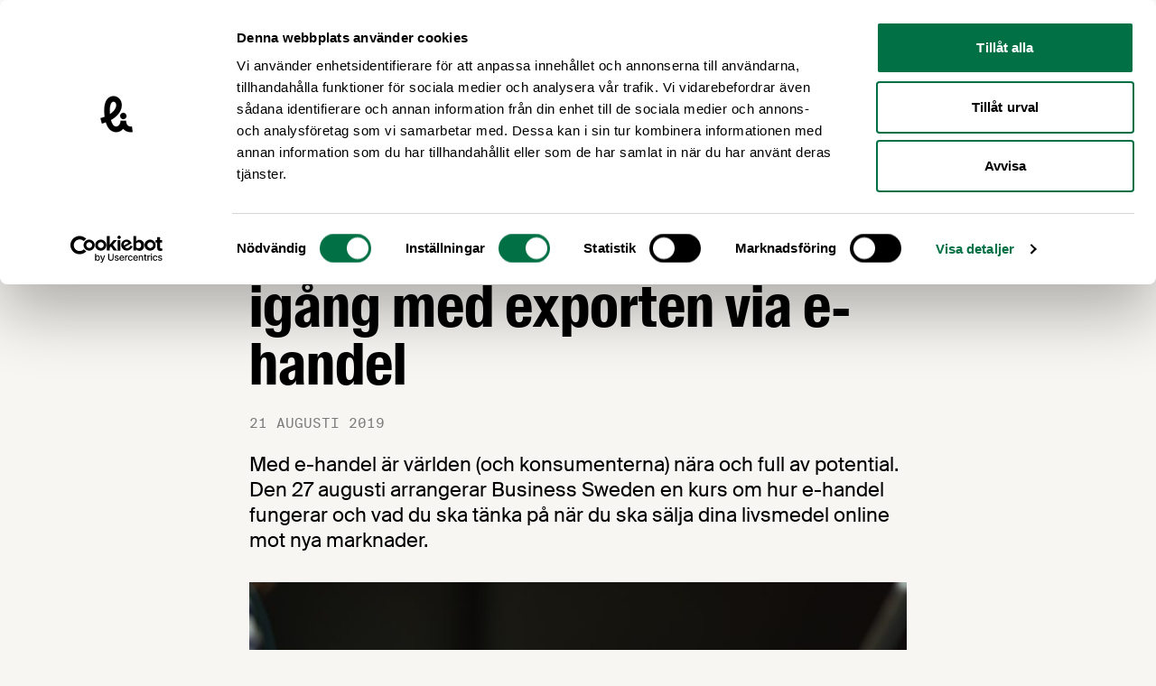

--- FILE ---
content_type: text/html; charset=UTF-8
request_url: https://www.livsmedelsforetagen.se/nyheter/endagskurs-27-augusti-kom-igang-med-exporten-via-e-handel/
body_size: 53438
content:
<!doctype html>
<html lang="sv-SE">
  <head>
    <meta charset="utf-8">
    <meta name="viewport" content="width=device-width, initial-scale=1">
    <script type="text/javascript" data-cookieconsent="ignore">
	window.dataLayer = window.dataLayer || [];

	function gtag() {
		dataLayer.push(arguments);
	}

	gtag("consent", "default", {
		ad_personalization: "denied",
		ad_storage: "denied",
		ad_user_data: "denied",
		analytics_storage: "denied",
		functionality_storage: "denied",
		personalization_storage: "denied",
		security_storage: "granted",
		wait_for_update: 500,
	});
	gtag("set", "ads_data_redaction", true);
	</script>
<script type="text/javascript"
		id="Cookiebot"
		src="https://consent.cookiebot.com/uc.js"
		data-implementation="wp"
		data-cbid="38c5d0bd-06b0-47a1-8211-3a837ff8719e"
						data-culture="SV"
				data-blockingmode="auto"
	></script>
<meta name='robots' content='index, follow, max-image-preview:large, max-snippet:-1, max-video-preview:-1' />
	<style>img:is([sizes="auto" i], [sizes^="auto," i]) { contain-intrinsic-size: 3000px 1500px }</style>
	
    <link rel="apple-touch-icon" sizes="180x180" href="https://www.livsmedelsforetagen.se/app/themes/sage/public/images/favicons/apple-touch-icon.a260c2.png">
    <link rel="icon" type="image/png" href="https://www.livsmedelsforetagen.se/app/themes/sage/public/images/favicons/favicon-32x32.751e58.png" sizes="32x32">
    <link rel="icon" type="image/png" href="https://www.livsmedelsforetagen.se/app/themes/sage/public/images/favicons/favicon-16x16.a31344.png" sizes="16x16">
    <link rel="manifest" href="https://www.livsmedelsforetagen.se/app/themes/sage/public/images/favicons/site.aab2d1.webmanifest">
    <link rel="mask-icon" href="https://www.livsmedelsforetagen.se/app/themes/sage/public/images/favicons/safari-pinned-tab.3ca1d2.svg" color="#ffffff">
    <meta name="theme-color" content="#ffffff">
	<!-- This site is optimized with the Yoast SEO plugin v25.9 - https://yoast.com/wordpress/plugins/seo/ -->
	<title>Endagskurs 27 augusti: Kom igång med exporten via e-handel &#8211; Livsmedelsföretagen</title>
	<link rel="canonical" href="https://www.livsmedelsforetagen.se/nyheter/endagskurs-27-augusti-kom-igang-med-exporten-via-e-handel/" />
	<meta property="og:locale" content="sv_SE" />
	<meta property="og:type" content="article" />
	<meta property="og:title" content="Endagskurs 27 augusti: Kom igång med exporten via e-handel &#8211; Livsmedelsföretagen" />
	<meta property="og:description" content="Med e-handel är världen (och konsumenterna) nära och full av potential. Den 27 augusti arrangerar Business Sweden en kurs om hur e-handel fungerar och vad du ska tänka på när du ska sälja dina livsmedel online mot nya marknader. På kursen den 27 augusti presenterar Business Sweden hur man på bästa sätt kan förbereda sig &hellip;" />
	<meta property="og:url" content="https://www.livsmedelsforetagen.se/nyheter/endagskurs-27-augusti-kom-igang-med-exporten-via-e-handel/" />
	<meta property="og:site_name" content="Livsmedelsföretagen" />
	<meta property="article:publisher" content="https://www.facebook.com/livsmedelsforetagen" />
	<meta property="article:published_time" content="2019-08-21T13:23:08+00:00" />
	<meta property="article:modified_time" content="2022-08-09T09:33:36+00:00" />
	<meta property="og:image" content="https://www.livsmedelsforetagen.se/app/uploads/2019/08/kaitlyn-baker-vzjdyl5jvxy-unsplash-800x533.jpg" />
	<meta name="author" content="wplivsmedelsforetagen" />
	<meta name="twitter:card" content="summary_large_image" />
	<meta name="twitter:creator" content="@livsmedel" />
	<meta name="twitter:site" content="@livsmedel" />
	<meta name="twitter:label1" content="Skriven av" />
	<meta name="twitter:data1" content="wplivsmedelsforetagen" />
	<meta name="twitter:label2" content="Beräknad lästid" />
	<meta name="twitter:data2" content="2 minuter" />
	<script type="application/ld+json" class="yoast-schema-graph">{"@context":"https://schema.org","@graph":[{"@type":"Article","@id":"https://www.livsmedelsforetagen.se/nyheter/endagskurs-27-augusti-kom-igang-med-exporten-via-e-handel/#article","isPartOf":{"@id":"https://www.livsmedelsforetagen.se/nyheter/endagskurs-27-augusti-kom-igang-med-exporten-via-e-handel/"},"author":{"name":"wplivsmedelsforetagen","@id":"https://www.livsmedelsforetagen.se/#/schema/person/38b7b6485f6d13bc509da722177aac84"},"headline":"Endagskurs 27 augusti: Kom igång med exporten via e-handel","datePublished":"2019-08-21T13:23:08+00:00","dateModified":"2022-08-09T09:33:36+00:00","mainEntityOfPage":{"@id":"https://www.livsmedelsforetagen.se/nyheter/endagskurs-27-augusti-kom-igang-med-exporten-via-e-handel/"},"wordCount":312,"publisher":{"@id":"https://www.livsmedelsforetagen.se/#organization"},"image":{"@id":"https://www.livsmedelsforetagen.se/nyheter/endagskurs-27-augusti-kom-igang-med-exporten-via-e-handel/#primaryimage"},"thumbnailUrl":"https://www.livsmedelsforetagen.se/app/uploads/2019/08/kaitlyn-baker-vzjdyl5jvxy-unsplash-800x533.jpg","keywords":["business sweden","e-handel","kurs","livsmedelsexport","online","try swedish"],"articleSection":["Nyheter"],"inLanguage":"sv-SE"},{"@type":"WebPage","@id":"https://www.livsmedelsforetagen.se/nyheter/endagskurs-27-augusti-kom-igang-med-exporten-via-e-handel/","url":"https://www.livsmedelsforetagen.se/nyheter/endagskurs-27-augusti-kom-igang-med-exporten-via-e-handel/","name":"Endagskurs 27 augusti: Kom igång med exporten via e-handel &#8211; Livsmedelsföretagen","isPartOf":{"@id":"https://www.livsmedelsforetagen.se/#website"},"primaryImageOfPage":{"@id":"https://www.livsmedelsforetagen.se/nyheter/endagskurs-27-augusti-kom-igang-med-exporten-via-e-handel/#primaryimage"},"image":{"@id":"https://www.livsmedelsforetagen.se/nyheter/endagskurs-27-augusti-kom-igang-med-exporten-via-e-handel/#primaryimage"},"thumbnailUrl":"https://www.livsmedelsforetagen.se/app/uploads/2019/08/kaitlyn-baker-vzjdyl5jvxy-unsplash-800x533.jpg","datePublished":"2019-08-21T13:23:08+00:00","dateModified":"2022-08-09T09:33:36+00:00","breadcrumb":{"@id":"https://www.livsmedelsforetagen.se/nyheter/endagskurs-27-augusti-kom-igang-med-exporten-via-e-handel/#breadcrumb"},"inLanguage":"sv-SE","potentialAction":[{"@type":"ReadAction","target":["https://www.livsmedelsforetagen.se/nyheter/endagskurs-27-augusti-kom-igang-med-exporten-via-e-handel/"]}]},{"@type":"ImageObject","inLanguage":"sv-SE","@id":"https://www.livsmedelsforetagen.se/nyheter/endagskurs-27-augusti-kom-igang-med-exporten-via-e-handel/#primaryimage","url":"https://www.livsmedelsforetagen.se/app/uploads/2019/08/kaitlyn-baker-vzjdyl5jvxy-unsplash-800x533.jpg","contentUrl":"https://www.livsmedelsforetagen.se/app/uploads/2019/08/kaitlyn-baker-vzjdyl5jvxy-unsplash-800x533.jpg"},{"@type":"BreadcrumbList","@id":"https://www.livsmedelsforetagen.se/nyheter/endagskurs-27-augusti-kom-igang-med-exporten-via-e-handel/#breadcrumb","itemListElement":[{"@type":"ListItem","position":1,"name":"Hem","item":"https://www.livsmedelsforetagen.se/"},{"@type":"ListItem","position":2,"name":"Nyhetsarkiv","item":"https://www.livsmedelsforetagen.se/nyhetsarkiv/"},{"@type":"ListItem","position":3,"name":"Endagskurs 27 augusti: Kom igång med exporten via e-handel"}]},{"@type":"WebSite","@id":"https://www.livsmedelsforetagen.se/#website","url":"https://www.livsmedelsforetagen.se/","name":"Livsmedelsföretagen","description":"Livsmedelsföretagen är bransch- och arbetsgivarorganisation för livsmedelsföretagen i Sverige","publisher":{"@id":"https://www.livsmedelsforetagen.se/#organization"},"alternateName":"LI","potentialAction":[{"@type":"SearchAction","target":{"@type":"EntryPoint","urlTemplate":"https://www.livsmedelsforetagen.se/?s={search_term_string}"},"query-input":{"@type":"PropertyValueSpecification","valueRequired":true,"valueName":"search_term_string"}}],"inLanguage":"sv-SE"},{"@type":"Organization","@id":"https://www.livsmedelsforetagen.se/#organization","name":"Livsmedelsföretagen","alternateName":"LI","url":"https://www.livsmedelsforetagen.se/","logo":{"@type":"ImageObject","inLanguage":"sv-SE","@id":"https://www.livsmedelsforetagen.se/#/schema/logo/image/","url":"https://www.livsmedelsforetagen.se/app/uploads/2024/12/li-symbol-black-rgb-1.png","contentUrl":"https://www.livsmedelsforetagen.se/app/uploads/2024/12/li-symbol-black-rgb-1.png","width":696,"height":696,"caption":"Livsmedelsföretagen"},"image":{"@id":"https://www.livsmedelsforetagen.se/#/schema/logo/image/"},"sameAs":["https://www.facebook.com/livsmedelsforetagen","https://x.com/livsmedel"]},{"@type":"Person","@id":"https://www.livsmedelsforetagen.se/#/schema/person/38b7b6485f6d13bc509da722177aac84","name":"wplivsmedelsforetagen","image":{"@type":"ImageObject","inLanguage":"sv-SE","@id":"https://www.livsmedelsforetagen.se/#/schema/person/image/","url":"https://secure.gravatar.com/avatar/d51b2dc53d61bce4435deab129c2b55d2addd2c245fc89bf0a92e3e1331c574d?s=96&d=mm&r=g","contentUrl":"https://secure.gravatar.com/avatar/d51b2dc53d61bce4435deab129c2b55d2addd2c245fc89bf0a92e3e1331c574d?s=96&d=mm&r=g","caption":"wplivsmedelsforetagen"},"sameAs":["https://www.livsmedelsforetagen.se/wp"]}]}</script>
	<!-- / Yoast SEO plugin. -->


<link rel='dns-prefetch' href='//static.rekai.se' />
<link rel='stylesheet' id='wp-block-library-css' href='https://www.livsmedelsforetagen.se/wp/wp-includes/css/dist/block-library/style.min.css?ver=6.8.2' media='all' />
<style id='global-styles-inline-css'>
:root{--wp--preset--aspect-ratio--square: 1;--wp--preset--aspect-ratio--4-3: 4/3;--wp--preset--aspect-ratio--3-4: 3/4;--wp--preset--aspect-ratio--3-2: 3/2;--wp--preset--aspect-ratio--2-3: 2/3;--wp--preset--aspect-ratio--16-9: 16/9;--wp--preset--aspect-ratio--9-16: 9/16;--wp--preset--color--black: #000000;--wp--preset--color--cyan-bluish-gray: #abb8c3;--wp--preset--color--white: #ffffff;--wp--preset--color--pale-pink: #f78da7;--wp--preset--color--vivid-red: #cf2e2e;--wp--preset--color--luminous-vivid-orange: #ff6900;--wp--preset--color--luminous-vivid-amber: #fcb900;--wp--preset--color--light-green-cyan: #7bdcb5;--wp--preset--color--vivid-green-cyan: #00d084;--wp--preset--color--pale-cyan-blue: #8ed1fc;--wp--preset--color--vivid-cyan-blue: #0693e3;--wp--preset--color--vivid-purple: #9b51e0;--wp--preset--color--body: #f8f6f3;--wp--preset--color--green: #017045;--wp--preset--color--light-orange: #e0c7a3;--wp--preset--color--orange: #ff7301;--wp--preset--color--red: #eb4230;--wp--preset--color--blue: #cfd9e3;--wp--preset--color--light-yellow: #f1ed97;--wp--preset--gradient--vivid-cyan-blue-to-vivid-purple: linear-gradient(135deg,rgba(6,147,227,1) 0%,rgb(155,81,224) 100%);--wp--preset--gradient--light-green-cyan-to-vivid-green-cyan: linear-gradient(135deg,rgb(122,220,180) 0%,rgb(0,208,130) 100%);--wp--preset--gradient--luminous-vivid-amber-to-luminous-vivid-orange: linear-gradient(135deg,rgba(252,185,0,1) 0%,rgba(255,105,0,1) 100%);--wp--preset--gradient--luminous-vivid-orange-to-vivid-red: linear-gradient(135deg,rgba(255,105,0,1) 0%,rgb(207,46,46) 100%);--wp--preset--gradient--very-light-gray-to-cyan-bluish-gray: linear-gradient(135deg,rgb(238,238,238) 0%,rgb(169,184,195) 100%);--wp--preset--gradient--cool-to-warm-spectrum: linear-gradient(135deg,rgb(74,234,220) 0%,rgb(151,120,209) 20%,rgb(207,42,186) 40%,rgb(238,44,130) 60%,rgb(251,105,98) 80%,rgb(254,248,76) 100%);--wp--preset--gradient--blush-light-purple: linear-gradient(135deg,rgb(255,206,236) 0%,rgb(152,150,240) 100%);--wp--preset--gradient--blush-bordeaux: linear-gradient(135deg,rgb(254,205,165) 0%,rgb(254,45,45) 50%,rgb(107,0,62) 100%);--wp--preset--gradient--luminous-dusk: linear-gradient(135deg,rgb(255,203,112) 0%,rgb(199,81,192) 50%,rgb(65,88,208) 100%);--wp--preset--gradient--pale-ocean: linear-gradient(135deg,rgb(255,245,203) 0%,rgb(182,227,212) 50%,rgb(51,167,181) 100%);--wp--preset--gradient--electric-grass: linear-gradient(135deg,rgb(202,248,128) 0%,rgb(113,206,126) 100%);--wp--preset--gradient--midnight: linear-gradient(135deg,rgb(2,3,129) 0%,rgb(40,116,252) 100%);--wp--preset--font-size--small: 13px;--wp--preset--font-size--medium: 20px;--wp--preset--font-size--large: 36px;--wp--preset--font-size--x-large: 42px;--wp--preset--font-family--suisse: "Suisse", Helvetica Neue, Arial, sans-serif;--wp--preset--font-family--suisse-cond: "Suisse Condensed", Helvetica Neue, Arial, sans-serif;--wp--preset--font-family--suisse-mono: "Suisse Mono", monospace;--wp--preset--font-family--suisse-works: "Suisse Works", Helvetica Neue, Arial, sans-serif;--wp--preset--spacing--20: 0.44rem;--wp--preset--spacing--30: 0.67rem;--wp--preset--spacing--40: 1rem;--wp--preset--spacing--50: 1.5rem;--wp--preset--spacing--60: 2.25rem;--wp--preset--spacing--70: 3.38rem;--wp--preset--spacing--80: 5.06rem;--wp--preset--shadow--natural: 6px 6px 9px rgba(0, 0, 0, 0.2);--wp--preset--shadow--deep: 12px 12px 50px rgba(0, 0, 0, 0.4);--wp--preset--shadow--sharp: 6px 6px 0px rgba(0, 0, 0, 0.2);--wp--preset--shadow--outlined: 6px 6px 0px -3px rgba(255, 255, 255, 1), 6px 6px rgba(0, 0, 0, 1);--wp--preset--shadow--crisp: 6px 6px 0px rgba(0, 0, 0, 1);}:root { --wp--style--global--content-size: 740px;--wp--style--global--wide-size: 1140px; }:where(body) { margin: 0; }.wp-site-blocks > .alignleft { float: left; margin-right: 2em; }.wp-site-blocks > .alignright { float: right; margin-left: 2em; }.wp-site-blocks > .aligncenter { justify-content: center; margin-left: auto; margin-right: auto; }:where(.is-layout-flex){gap: 0.5em;}:where(.is-layout-grid){gap: 0.5em;}.is-layout-flow > .alignleft{float: left;margin-inline-start: 0;margin-inline-end: 2em;}.is-layout-flow > .alignright{float: right;margin-inline-start: 2em;margin-inline-end: 0;}.is-layout-flow > .aligncenter{margin-left: auto !important;margin-right: auto !important;}.is-layout-constrained > .alignleft{float: left;margin-inline-start: 0;margin-inline-end: 2em;}.is-layout-constrained > .alignright{float: right;margin-inline-start: 2em;margin-inline-end: 0;}.is-layout-constrained > .aligncenter{margin-left: auto !important;margin-right: auto !important;}.is-layout-constrained > :where(:not(.alignleft):not(.alignright):not(.alignfull)){max-width: var(--wp--style--global--content-size);margin-left: auto !important;margin-right: auto !important;}.is-layout-constrained > .alignwide{max-width: var(--wp--style--global--wide-size);}body .is-layout-flex{display: flex;}.is-layout-flex{flex-wrap: wrap;align-items: center;}.is-layout-flex > :is(*, div){margin: 0;}body .is-layout-grid{display: grid;}.is-layout-grid > :is(*, div){margin: 0;}body{padding-top: 0px;padding-right: 0px;padding-bottom: 0px;padding-left: 0px;}a:where(:not(.wp-element-button)){text-decoration: underline;}:root :where(.wp-element-button, .wp-block-button__link){background-color: #32373c;border-width: 0;color: #fff;font-family: inherit;font-size: inherit;line-height: inherit;padding: calc(0.667em + 2px) calc(1.333em + 2px);text-decoration: none;}.has-black-color{color: var(--wp--preset--color--black) !important;}.has-cyan-bluish-gray-color{color: var(--wp--preset--color--cyan-bluish-gray) !important;}.has-white-color{color: var(--wp--preset--color--white) !important;}.has-pale-pink-color{color: var(--wp--preset--color--pale-pink) !important;}.has-vivid-red-color{color: var(--wp--preset--color--vivid-red) !important;}.has-luminous-vivid-orange-color{color: var(--wp--preset--color--luminous-vivid-orange) !important;}.has-luminous-vivid-amber-color{color: var(--wp--preset--color--luminous-vivid-amber) !important;}.has-light-green-cyan-color{color: var(--wp--preset--color--light-green-cyan) !important;}.has-vivid-green-cyan-color{color: var(--wp--preset--color--vivid-green-cyan) !important;}.has-pale-cyan-blue-color{color: var(--wp--preset--color--pale-cyan-blue) !important;}.has-vivid-cyan-blue-color{color: var(--wp--preset--color--vivid-cyan-blue) !important;}.has-vivid-purple-color{color: var(--wp--preset--color--vivid-purple) !important;}.has-body-color{color: var(--wp--preset--color--body) !important;}.has-green-color{color: var(--wp--preset--color--green) !important;}.has-light-orange-color{color: var(--wp--preset--color--light-orange) !important;}.has-orange-color{color: var(--wp--preset--color--orange) !important;}.has-red-color{color: var(--wp--preset--color--red) !important;}.has-blue-color{color: var(--wp--preset--color--blue) !important;}.has-light-yellow-color{color: var(--wp--preset--color--light-yellow) !important;}.has-black-background-color{background-color: var(--wp--preset--color--black) !important;}.has-cyan-bluish-gray-background-color{background-color: var(--wp--preset--color--cyan-bluish-gray) !important;}.has-white-background-color{background-color: var(--wp--preset--color--white) !important;}.has-pale-pink-background-color{background-color: var(--wp--preset--color--pale-pink) !important;}.has-vivid-red-background-color{background-color: var(--wp--preset--color--vivid-red) !important;}.has-luminous-vivid-orange-background-color{background-color: var(--wp--preset--color--luminous-vivid-orange) !important;}.has-luminous-vivid-amber-background-color{background-color: var(--wp--preset--color--luminous-vivid-amber) !important;}.has-light-green-cyan-background-color{background-color: var(--wp--preset--color--light-green-cyan) !important;}.has-vivid-green-cyan-background-color{background-color: var(--wp--preset--color--vivid-green-cyan) !important;}.has-pale-cyan-blue-background-color{background-color: var(--wp--preset--color--pale-cyan-blue) !important;}.has-vivid-cyan-blue-background-color{background-color: var(--wp--preset--color--vivid-cyan-blue) !important;}.has-vivid-purple-background-color{background-color: var(--wp--preset--color--vivid-purple) !important;}.has-body-background-color{background-color: var(--wp--preset--color--body) !important;}.has-green-background-color{background-color: var(--wp--preset--color--green) !important;}.has-light-orange-background-color{background-color: var(--wp--preset--color--light-orange) !important;}.has-orange-background-color{background-color: var(--wp--preset--color--orange) !important;}.has-red-background-color{background-color: var(--wp--preset--color--red) !important;}.has-blue-background-color{background-color: var(--wp--preset--color--blue) !important;}.has-light-yellow-background-color{background-color: var(--wp--preset--color--light-yellow) !important;}.has-black-border-color{border-color: var(--wp--preset--color--black) !important;}.has-cyan-bluish-gray-border-color{border-color: var(--wp--preset--color--cyan-bluish-gray) !important;}.has-white-border-color{border-color: var(--wp--preset--color--white) !important;}.has-pale-pink-border-color{border-color: var(--wp--preset--color--pale-pink) !important;}.has-vivid-red-border-color{border-color: var(--wp--preset--color--vivid-red) !important;}.has-luminous-vivid-orange-border-color{border-color: var(--wp--preset--color--luminous-vivid-orange) !important;}.has-luminous-vivid-amber-border-color{border-color: var(--wp--preset--color--luminous-vivid-amber) !important;}.has-light-green-cyan-border-color{border-color: var(--wp--preset--color--light-green-cyan) !important;}.has-vivid-green-cyan-border-color{border-color: var(--wp--preset--color--vivid-green-cyan) !important;}.has-pale-cyan-blue-border-color{border-color: var(--wp--preset--color--pale-cyan-blue) !important;}.has-vivid-cyan-blue-border-color{border-color: var(--wp--preset--color--vivid-cyan-blue) !important;}.has-vivid-purple-border-color{border-color: var(--wp--preset--color--vivid-purple) !important;}.has-body-border-color{border-color: var(--wp--preset--color--body) !important;}.has-green-border-color{border-color: var(--wp--preset--color--green) !important;}.has-light-orange-border-color{border-color: var(--wp--preset--color--light-orange) !important;}.has-orange-border-color{border-color: var(--wp--preset--color--orange) !important;}.has-red-border-color{border-color: var(--wp--preset--color--red) !important;}.has-blue-border-color{border-color: var(--wp--preset--color--blue) !important;}.has-light-yellow-border-color{border-color: var(--wp--preset--color--light-yellow) !important;}.has-vivid-cyan-blue-to-vivid-purple-gradient-background{background: var(--wp--preset--gradient--vivid-cyan-blue-to-vivid-purple) !important;}.has-light-green-cyan-to-vivid-green-cyan-gradient-background{background: var(--wp--preset--gradient--light-green-cyan-to-vivid-green-cyan) !important;}.has-luminous-vivid-amber-to-luminous-vivid-orange-gradient-background{background: var(--wp--preset--gradient--luminous-vivid-amber-to-luminous-vivid-orange) !important;}.has-luminous-vivid-orange-to-vivid-red-gradient-background{background: var(--wp--preset--gradient--luminous-vivid-orange-to-vivid-red) !important;}.has-very-light-gray-to-cyan-bluish-gray-gradient-background{background: var(--wp--preset--gradient--very-light-gray-to-cyan-bluish-gray) !important;}.has-cool-to-warm-spectrum-gradient-background{background: var(--wp--preset--gradient--cool-to-warm-spectrum) !important;}.has-blush-light-purple-gradient-background{background: var(--wp--preset--gradient--blush-light-purple) !important;}.has-blush-bordeaux-gradient-background{background: var(--wp--preset--gradient--blush-bordeaux) !important;}.has-luminous-dusk-gradient-background{background: var(--wp--preset--gradient--luminous-dusk) !important;}.has-pale-ocean-gradient-background{background: var(--wp--preset--gradient--pale-ocean) !important;}.has-electric-grass-gradient-background{background: var(--wp--preset--gradient--electric-grass) !important;}.has-midnight-gradient-background{background: var(--wp--preset--gradient--midnight) !important;}.has-small-font-size{font-size: var(--wp--preset--font-size--small) !important;}.has-medium-font-size{font-size: var(--wp--preset--font-size--medium) !important;}.has-large-font-size{font-size: var(--wp--preset--font-size--large) !important;}.has-x-large-font-size{font-size: var(--wp--preset--font-size--x-large) !important;}.has-suisse-font-family{font-family: var(--wp--preset--font-family--suisse) !important;}.has-suisse-cond-font-family{font-family: var(--wp--preset--font-family--suisse-cond) !important;}.has-suisse-mono-font-family{font-family: var(--wp--preset--font-family--suisse-mono) !important;}.has-suisse-works-font-family{font-family: var(--wp--preset--font-family--suisse-works) !important;}
:where(.wp-block-post-template.is-layout-flex){gap: 1.25em;}:where(.wp-block-post-template.is-layout-grid){gap: 1.25em;}
:where(.wp-block-columns.is-layout-flex){gap: 2em;}:where(.wp-block-columns.is-layout-grid){gap: 2em;}
:root :where(.wp-block-pullquote){font-size: 1.5em;line-height: 1.6;}
</style>
<link rel='stylesheet' id='app/0-css' href='https://www.livsmedelsforetagen.se/app/themes/sage/public/css/app.292a75.css' media='all' />
<script data-cookieconsent="ignore" src="https://static.rekai.se/e2ee869c.js?ver=6.8.2" id="rekai-js" defer data-wp-strategy="defer"></script>
<link rel="https://api.w.org/" href="https://www.livsmedelsforetagen.se/wp-json/" /><link rel="alternate" title="JSON" type="application/json" href="https://www.livsmedelsforetagen.se/wp-json/wp/v2/posts/2484" /><link rel="EditURI" type="application/rsd+xml" title="RSD" href="https://www.livsmedelsforetagen.se/wp/xmlrpc.php?rsd" />
        <!-- Google Analytics -->
        <script>
            (function(i,s,o,g,r,a,m){i['GoogleAnalyticsObject']=r;i[r]=i[r]||function(){
            (i[r].q=i[r].q||[]).push(arguments)},i[r].l=1*new Date();a=s.createElement(o),
            m=s.getElementsByTagName(o)[0];a.async=1;a.src=g;m.parentNode.insertBefore(a,m)
            })(window,document,'script','//www.google-analytics.com/analytics.js','ga');
            ga('create', 'UA-10619269-1', 'auto');
            ga('send', 'pageview');
        </script>
        <!-- End Google Analytics -->
<!-- Meta Pixel Code -->
<script type='text/javascript'>
!function(f,b,e,v,n,t,s){if(f.fbq)return;n=f.fbq=function(){n.callMethod?
n.callMethod.apply(n,arguments):n.queue.push(arguments)};if(!f._fbq)f._fbq=n;
n.push=n;n.loaded=!0;n.version='2.0';n.queue=[];t=b.createElement(e);t.async=!0;
t.src=v;s=b.getElementsByTagName(e)[0];s.parentNode.insertBefore(t,s)}(window,
document,'script','https://connect.facebook.net/en_US/fbevents.js');
</script>
<!-- End Meta Pixel Code -->
<script type='text/javascript'>var url = window.location.origin + '?ob=open-bridge';
            fbq('set', 'openbridge', '355518412082620', url);
fbq('init', '355518412082620', {}, {
    "agent": "wordpress-6.8.2-4.1.5"
})</script><script type='text/javascript'>
    fbq('track', 'PageView', []);
  </script><style type="text/css">.broken_link, a.broken_link {
	text-decoration: line-through;
}</style>  </head>

  <body
    class="wp-singular post-template-default single single-post postid-2484 single-format-standard wp-embed-responsive wp-theme-sage min-h-screen antialiased endagskurs-27-augusti-kom-igang-med-exporten-via-e-handel"    x-data="{
      isMobileNavOpen: false,
      scrollToAnchor (event) {
        let hash;
        // Determine the event source: anchor click or select change
        if (event.type === 'change') {
          // For select, use the value of the selected option
          hash = event.target.value;
        } else if (event.type === 'click' && event.currentTarget.hash !== '') {
          // For anchor click, prevent the default action
          event.preventDefault();
          hash = event.currentTarget.hash;
        }

        if (hash) {
          const target = document.querySelector(hash);
          if (target != null) {
            window.scrollTo({
              top: (window.getTop(target) - 100),
              behavior: 'smooth',
            });
          }
        }
      },
    }"
  >
    
<!-- Meta Pixel Code -->
<noscript>
<img height="1" width="1" style="display:none" alt="fbpx"
src="https://www.facebook.com/tr?id=355518412082620&ev=PageView&noscript=1" />
</noscript>
<!-- End Meta Pixel Code -->
    
    <div id="app" class="h-full flex flex-col relative">
      <a class="sr-only focus:not-sr-only" href="#main">
        Hoppa till innehåll
      </a>

      
      <header class="py-5 bg-white shrink-0 xl:py-6 2xl:py-7">
	<div class="container xl:px-10">
  <div class="flex justify-between items-center">
			<a
				class="w-48 block flex-shrink-0 md:mr-5 lg:mr-0 lg:w-60"
				title="Livsmedelsföretagen"
				href="https://www.livsmedelsforetagen.se/"
			>
				<svg class="max-w-full max-h-full fill-current" viewBox="0 0 220 41" version="1.1" xmlns="http://www.w3.org/2000/svg" xmlns:xlink="http://www.w3.org/1999/xlink">
  <g stroke="none" stroke-width="1" fill-rule="evenodd">
    <polygon points="50.2607458 13.4544859 47.4250395 13.4544859 47.4250395 26.3844294 54.5409718 26.3844294 54.5409718 24.3155028 50.2607458 24.3155028"></polygon>
    <polygon points="55.9520904 26.3844068 58.7877966 26.3844068 58.7877966 13.4542373 55.9520904 13.4542373"></polygon>
    <polygon points="64.7093559 23.5129718 63.0865311 13.4544407 60.1794124 13.4544407 62.9260791 26.3846102 66.3502599 26.3846102 69.0788475 13.4544407 66.3321808 13.4544407"></polygon>
    <path d="M74.9132655,18.6516384 L73.664904,18.0812429 C72.9514576,17.7777401 72.683661,17.3142373 72.683661,16.5115254 C72.683661,15.5838418 73.0583503,15.0667797 73.8610621,15.0667797 C74.8597062,15.0667797 75.3412881,15.5659887 75.3412881,17.0821469 L75.3412881,17.1533333 L78.1055819,17.1533333 L78.1055819,17.0821469 C78.1055819,14.1928814 76.4468249,13.1944633 73.8786893,13.1944633 C71.524565,13.1944633 69.9552994,14.2642938 69.9552994,16.600565 C69.9552994,18.7942373 70.9717966,19.6683616 72.9871638,20.5777401 L74.0927006,21.0771751 C75.0201582,21.5049718 75.5910056,22.0220339 75.5910056,23.0211299 C75.5910056,24.2340113 75.1270508,24.679661 74.1819661,24.679661 C72.9871638,24.679661 72.6303277,23.9662147 72.6303277,22.2541243 L72.6303277,22.1293785 L69.8303277,22.1293785 L69.8303277,22.2541243 C69.8303277,25.0181921 71.1146215,26.5876836 74.1819661,26.5876836 C76.8393672,26.5876836 78.3731525,25.3216949 78.3731525,22.6645198 C78.3731525,20.2920904 76.8572203,19.5079096 74.9132655,18.6516384"></path>
    <polygon points="85.416565 23.1278418 83.7044746 13.444 79.7627797 13.444 79.7627797 26.3741695 82.295435 26.3741695 82.295435 16.2080678 82.3311412 16.2080678 82.455887 17.2250169 84.3108023 26.3741695 86.5221017 26.3741695 88.3770169 17.2250169 88.5019887 16.2080678 88.5376949 16.2080678 88.5376949 26.3741695 91.0701243 26.3741695 91.0701243 13.444 87.1286554 13.444"></polygon>
    <polygon points="92.6750056 26.3738757 99.7909379 26.3738757 99.7909379 24.3049492 95.5107119 24.3049492 95.5107119 20.7919548 99.4167006 20.7919548 99.4167006 18.7228023 95.5107119 18.7228023 95.5107119 15.5126328 99.7909379 15.5126328 99.7909379 13.4439322 92.6750056 13.4439322"></polygon>
    <path d="M104.378305,13.4438644 L101.310734,13.4438644 L101.310734,26.3738079 L104.378305,26.3738079 C108.087684,26.3738079 109.871186,25.4106441 109.871186,20.7023955 L109.871186,19.2043164 C109.871186,14.4070282 108.087684,13.4438644 104.378305,13.4438644 L104.378305,13.4438644 Z M106.857175,20.3100791 C106.857175,23.9306441 106.607458,24.4655593 104.503051,24.4655593 L104.146441,24.4655593 L104.146441,15.3344859 L104.503051,15.3344859 C106.607458,15.3344859 106.857175,15.9048814 106.857175,19.471887 L106.857175,20.3100791 Z"></path>
    <polygon points="111.300316 26.3738757 118.416249 26.3738757 118.416249 24.3049492 114.135797 24.3049492 114.135797 20.7919548 118.041559 20.7919548 118.041559 18.7228023 114.135797 18.7228023 114.135797 15.5126328 118.416249 15.5126328 118.416249 13.4439322 111.300316 13.4439322"></polygon>
    <polygon points="122.78922 13.4438644 119.953514 13.4438644 119.953514 26.3738079 127.069446 26.3738079 127.069446 24.3048814 122.78922 24.3048814"></polygon>
    <path d="M132.776633,18.6516384 L131.528271,18.0812429 C130.814825,17.7777401 130.54748,17.3142373 130.54748,16.5115254 C130.54748,15.5838418 130.921944,15.0667797 131.724655,15.0667797 C132.723299,15.0667797 133.204655,15.5659887 133.204655,17.0821469 L133.204655,17.1533333 L135.968949,17.1533333 L135.968949,17.0821469 C135.968949,14.1928814 134.310418,13.1944633 131.742282,13.1944633 C129.388158,13.1944633 127.818667,14.2642938 127.818667,16.600565 C127.818667,18.7942373 128.83539,19.6683616 130.850531,20.5777401 L131.95652,21.0771751 C132.883977,21.5049718 133.454599,22.0220339 133.454599,23.0211299 C133.454599,24.2340113 132.990644,24.679661 132.045559,24.679661 C130.850531,24.679661 130.493695,23.9662147 130.493695,22.2541243 L130.493695,22.1293785 L127.694147,22.1293785 L127.694147,22.2541243 C127.694147,25.0181921 128.977763,26.5876836 132.045559,26.5876836 C134.702734,26.5876836 136.236746,25.3216949 136.236746,22.6645198 C136.236746,20.2920904 134.720588,19.5079096 132.776633,18.6516384"></path>
    <polygon points="137.538847 26.3738757 140.374554 26.3738757 140.374554 20.7919548 143.92348 20.7919548 143.92348 18.7228023 140.374554 18.7228023 140.374554 15.5126328 144.298169 15.5126328 144.298169 13.4439322 137.538847 13.4439322"></polygon>
    <path d="M149.916362,13.1943729 C146.438621,13.1943729 145.404271,15.0666893 145.404271,18.972452 L145.404271,20.8095141 C145.404271,24.7331299 146.438621,26.5880452 149.916362,26.5880452 C153.376249,26.5880452 154.428452,24.7331299 154.428452,20.8095141 L154.428452,18.972452 C154.428452,15.0666893 153.376249,13.1943729 149.916362,13.1943729 L149.916362,13.1943729 Z M151.414215,20.3098531 C151.414215,23.0210395 151.396588,24.6264633 149.916362,24.6264633 C148.436136,24.6264633 148.418508,23.0210395 148.418508,20.3098531 L148.418508,19.471661 C148.418508,16.7609266 148.436136,15.1561808 149.916362,15.1561808 C151.396588,15.1561808 151.414215,16.7609266 151.414215,19.471661 L151.414215,20.3098531 Z"></path>
    <polygon points="150.665085 12.3948023 153.055141 12.3948023 153.055141 10.379887 150.665085 10.379887"></polygon>
    <polygon points="147.098305 12.3948023 149.488362 12.3948023 149.488362 10.379887 147.098305 10.379887"></polygon>
    <path d="M164.487548,16.9927006 C164.487548,14.1927006 163.007322,13.443774 159.636475,13.443774 L155.962576,13.443774 L155.962576,26.3737175 L158.798282,26.3737175 L158.798282,20.8094237 L159.779073,20.8094237 C159.850486,20.8094237 159.921898,20.8094237 159.993311,20.7917966 L161.741107,26.3737175 L164.666079,26.3737175 L162.543593,20.1676158 C163.774102,19.6681808 164.487548,18.7759774 164.487548,16.9927006 M159.618847,19.0792542 L158.798282,19.0792542 L158.798282,15.3343955 L159.618847,15.3343955 C161.205966,15.3343955 161.52687,15.7088588 161.52687,17.2250169 C161.52687,18.7226441 161.205966,19.0792542 159.618847,19.0792542"></path>
    <polygon points="166.214689 26.3738757 173.330621 26.3738757 173.330621 24.3049492 169.050169 24.3049492 169.050169 20.7919548 172.955932 20.7919548 172.955932 18.7228023 169.050169 18.7228023 169.050169 15.5126328 173.330621 15.5126328 173.330621 13.4439322 166.214689 13.4439322"></polygon>
    <polygon points="182.870441 13.4438644 174.755412 13.4438644 174.755412 15.512565 177.39496 15.512565 177.39496 26.3738079 180.230893 26.3738079 180.230893 15.512565 182.870441 15.512565"></polygon>
    <path d="M185.264949,13.4438644 L182.179525,26.3738079 L184.925966,26.3738079 L185.443254,23.6628475 L188.368,23.6628475 L188.903141,26.3738079 L191.792181,26.3738079 L188.68913,13.4438644 L185.264949,13.4438644 Z M185.80009,21.8619435 L186.905627,16.1905311 L188.01139,21.8619435 L185.80009,21.8619435 Z"></path>
    <path d="M196.504339,21.3623051 L198.698011,21.3623051 L198.698011,21.4870508 C198.698011,24.0020791 198.020271,24.6264859 196.772136,24.6264859 C195.291458,24.6264859 195.291458,23.0212881 195.291458,20.3098757 L195.291458,19.4716836 C195.291458,16.7609492 195.291458,15.1562034 196.772136,15.1562034 C197.71722,15.1562034 198.252362,15.4771073 198.252362,17.2606102 L198.252362,17.3855819 L201.069989,17.3855819 L201.069989,17.2782373 C201.069989,14.5677288 199.625469,13.1943955 196.825243,13.1943955 C193.383209,13.1943955 192.277672,15.0667119 192.277672,18.9729266 L192.277672,20.8095367 C192.277672,24.643887 193.347729,26.5880678 196.272475,26.5880678 C197.824113,26.5880678 198.644678,25.8391412 199.054621,24.9295367 L199.143887,26.3738305 L201.141401,26.3738305 L201.141401,19.4899887 L196.504339,19.4899887 L196.504339,21.3623051 Z"></path>
    <polygon points="202.628 26.3738757 209.743932 26.3738757 209.743932 24.3049492 205.463706 24.3049492 205.463706 20.7919548 209.369243 20.7919548 209.369243 18.7228023 205.463706 18.7228023 205.463706 15.5126328 209.743932 15.5126328 209.743932 13.4439322 202.628 13.4439322"></polygon>
    <polygon points="217.146124 13.4438644 217.146124 22.7356158 214.346124 13.4438644 211.064768 13.4438644 211.064768 26.3738079 213.579345 26.3738079 213.579345 17.0820565 216.379345 26.3738079 219.660927 26.3738079 219.660927 13.4438644"></polygon>
    <path d="M25.3618305,25.6086328 C27.2149379,25.6086328 28.9900791,23.9794802 28.9046554,22.0658079 C28.8183277,20.1464859 27.3478192,18.523435 25.3618305,18.523435 C23.5087232,18.523435 21.7335819,20.1525876 21.8190056,22.0658079 C21.9051073,23.9855819 23.3758418,25.6086328 25.3618305,25.6086328"></path>
    <path d="M33.7377627,39.7739661 C30.0498531,39.7739661 27.6584407,38.3832316 26.2403616,37.1072994 C25.8828475,36.7854915 25.5569718,36.4469605 25.2604746,36.096452 C24.9757288,36.4248136 24.6747119,36.735774 24.3585537,37.0266215 C22.1468023,39.0618757 19.3095141,40.0085424 16.3694011,39.6926102 C13.2236384,39.3545311 8.94273446,37.4471864 6.41369492,30.2819887 C6.26725424,29.8670734 6.12849718,29.4458305 5.99697175,29.0182599 C4.26702825,29.656226 2.73120904,30.1093333 1.58137853,30.4112542 L-9.03954802e-05,24.3904633 C1.31358192,24.0451525 2.9400226,23.5520452 4.68149153,22.8718192 C4.37889266,20.5866215 4.2360678,18.135774 4.24872316,15.4939661 C4.2939209,6.3879774 7.74567232,0.832949153 13.7196836,0.253062147 C17.3852203,-0.101966102 21.0819435,2.07362712 22.7072542,5.54549153 C24.1291751,8.58277966 24.0381017,12.3289944 22.4568588,15.8234576 C20.2541469,20.6908023 15.992678,24.1018757 11.7278192,26.4334011 C11.8964068,27.0433446 12.0819435,27.635435 12.2848814,28.2105763 C13.4491751,31.5086554 15.0471412,33.2892203 17.0349379,33.5030056 C18.2143729,33.6297853 19.231774,33.2840226 20.1422825,32.4460565 C21.392678,31.295548 22.2222825,29.3450395 22.2509831,27.5253785 C22.2469153,27.3427797 22.2482712,27.2114802 22.2498531,27.1414237 L28.4742599,27.1321582 C28.4769718,27.2501243 28.4783277,27.3687684 28.4776497,27.4869605 C28.5165198,28.5943051 28.9079322,31.1500113 30.4229605,32.496226 C31.4496271,33.4080904 32.9429605,33.7251525 34.9861243,33.4654915 L35.7707571,39.6413107 C35.0534689,39.7323842 34.3761808,39.7739661 33.7377627,39.7739661 M14.5165198,6.43972881 C14.451209,6.43972881 14.3858983,6.44289266 14.3208136,6.44899435 C10.792,6.79181921 10.4848814,13.4819887 10.4749379,15.5242486 C10.4672542,17.0503503 10.5167458,18.496678 10.6245424,19.8688814 C13.6069153,17.9253785 15.6774237,15.7036836 16.7843164,13.2573559 C17.6026215,11.4487684 17.7088362,9.55249718 17.0688362,8.18458757 C16.5888362,7.16018079 15.5187797,6.43972881 14.5165198,6.43972881"></path>
  </g>
</svg>			</a>

							<div class="flex justify-end items-center xl:justify-center">
					<div class="flex items-center lg:hidden">
						<nav
  aria-label="Sidnavigation"
  class="
    pb-8 w-full h-full max-w-xs
    absolute top-0 right-0 z-30
  bg-white overflow-auto
  "
  x-show="isMobileNavOpen"
  @click.away="isMobileNavOpen = false"
  x-transition:enter="transition ease-linear duration-300 transform"
  x-transition:enter-start="translate-x-full"
  x-transition:enter-end="translate-x-0"
  x-transition:leave="transition ease-out duration-300 transform"
  x-transition:leave-start="translate-x-0"
  x-transition:leave-end="translate-x-full"
  x-cloak
>
  <div class="py-5 px-8 flex">
    <button
      x-on:click.prevent="isMobileNavOpen = false"
      aria-label="Stäng sidnavigation"
      class="ml-auto w-7 h-7 text-green-700"
    >
      <svg class="max-w-full max-h-full fill-current" xmlns="http://www.w3.org/2000/svg" viewBox="0 0 24 24">
    <path d="M0 0h24v24H0z" fill="none"/>
    <path d="M19 6.41L17.59 5 12 10.59 6.41 5 5 6.41 10.59 12 5 17.59 6.41 19 12 13.41 17.59 19 19 17.59 13.41 12z"/>
</svg>    </button>
  </div>

  <ul class="px-8 flex flex-col">
          <li
        class="
          pt-3 mt-3 border-t border-gray-200
          first:border-t-0 first:pt-0 first:mt-0
        "
                x-data="{ open: false }"
              >
        <a
          class="
            font-cond font-bold text-xl no-underline
                                      flex items-center
                      "
          href="https://www.livsmedelsforetagen.se/medlem/"
        >
          Medlemsservice

                      <button
              class="ml-auto w-7 flex-shrink-0 text-green-700"
              @click.prevent="open = !open"
            >
              <span class="w-5">
                <svg class="max-w-full max-h-full fill-current" xmlns="http://www.w3.org/2000/svg" viewBox="0 0 24 24">
    <path d="M0 0h24v24H0z" fill="none"/>
    <path d="M16.59 8.59L12 13.17 7.41 8.59 6 10l6 6 6-6z"/>
</svg>              </span>
            </button>
                  </a>

                  <ul class="mt-3 ml-5 space-y-2" x-show="open">
                          <li
                class="
                                                    "
              >
                <a
                  class="font-sans font-normal text-sm no-underline"
                  href="https://www.livsmedelsforetagen.se/medlem/arbetsgivarguiden/"
                >
                  Arbetsgivarguiden
                </a>
              </li>
                          <li
                class="
                                                    "
              >
                <a
                  class="font-sans font-normal text-sm no-underline"
                  href="https://www.livsmedelsforetagen.se/medlem/arbetsmiljoguiden/"
                >
                  Arbetsmiljöguiden
                </a>
              </li>
                          <li
                class="
                                                    "
              >
                <a
                  class="font-sans font-normal text-sm no-underline"
                  href="#"
                >
                  Menyval
                </a>
              </li>
                          <li
                class="
                                                    "
              >
                <a
                  class="font-sans font-normal text-sm no-underline"
                  href="https://www.livsmedelsforetagen.se/medlem/kollektivavtal/"
                >
                  Kollektivavtal
                </a>
              </li>
                          <li
                class="
                                                    "
              >
                <a
                  class="font-sans font-normal text-sm no-underline"
                  href="https://www.livsmedelsforetagen.se/medlem/blanketter-och-checklistor/"
                >
                  Blanketter och checklistor
                </a>
              </li>
                          <li
                class="
                                                    "
              >
                <a
                  class="font-sans font-normal text-sm no-underline"
                  href="https://www.livsmedelsforetagen.se/medlem/handbocker-och-vagledningar/"
                >
                  Handböcker och vägledningar
                </a>
              </li>
                          <li
                class="
                                                    "
              >
                <a
                  class="font-sans font-normal text-sm no-underline"
                  href="https://www.livsmedelsforetagen.se/medlem/kurser-och-utbildningar/"
                >
                  Kurser och utbildningar
                </a>
              </li>
                          <li
                class="
                                                    "
              >
                <a
                  class="font-sans font-normal text-sm no-underline"
                  href="https://www.livsmedelsforetagen.se/medlem/krisstod/"
                >
                  Krisstöd
                </a>
              </li>
                          <li
                class="
                                                    "
              >
                <a
                  class="font-sans font-normal text-sm no-underline"
                  href="#"
                >
                  Menyval
                </a>
              </li>
                          <li
                class="
                                                    "
              >
                <a
                  class="font-sans font-normal text-sm no-underline"
                  href="https://www.livsmedelsforetagen.se/kalender/"
                >
                  Kalender
                </a>
              </li>
                          <li
                class="
                                                    "
              >
                <a
                  class="font-sans font-normal text-sm no-underline"
                  href="https://www.livsmedelsforetagen.se/medlem/expertinformation/"
                >
                  Expertinformation
                </a>
              </li>
                      </ul>
              </li>

          <li
        class="
          pt-3 mt-3 border-t border-gray-200
          first:border-t-0 first:pt-0 first:mt-0
        "
                x-data="{ open: false }"
              >
        <a
          class="
            font-cond font-bold text-xl no-underline
                                      flex items-center
                      "
          href="https://www.livsmedelsforetagen.se/vara-fragor/"
        >
          Våra frågor

                      <button
              class="ml-auto w-7 flex-shrink-0 text-green-700"
              @click.prevent="open = !open"
            >
              <span class="w-5">
                <svg class="max-w-full max-h-full fill-current" xmlns="http://www.w3.org/2000/svg" viewBox="0 0 24 24">
    <path d="M0 0h24v24H0z" fill="none"/>
    <path d="M16.59 8.59L12 13.17 7.41 8.59 6 10l6 6 6-6z"/>
</svg>              </span>
            </button>
                  </a>

                  <ul class="mt-3 ml-5 space-y-2" x-show="open">
                          <li
                class="
                                                    "
              >
                <a
                  class="font-sans font-normal text-sm no-underline"
                  href="https://www.livsmedelsforetagen.se/vara-fragor/arbetsgivarfragor/"
                >
                  Arbetsgivarfrågor
                </a>
              </li>
                          <li
                class="
                                                    "
              >
                <a
                  class="font-sans font-normal text-sm no-underline"
                  href="https://www.livsmedelsforetagen.se/vara-fragor/arbetsmiljo/"
                >
                  Arbetsmiljö
                </a>
              </li>
                          <li
                class="
                                                    "
              >
                <a
                  class="font-sans font-normal text-sm no-underline"
                  href="https://www.livsmedelsforetagen.se/vara-fragor/export/"
                >
                  Export
                </a>
              </li>
                          <li
                class="
                                                    "
              >
                <a
                  class="font-sans font-normal text-sm no-underline"
                  href="https://www.livsmedelsforetagen.se/vara-fragor/forskning-och-innovation/"
                >
                  Forskning och innovation
                </a>
              </li>
                          <li
                class="
                                                    "
              >
                <a
                  class="font-sans font-normal text-sm no-underline"
                  href="https://www.livsmedelsforetagen.se/vara-fragor/hallbarhet/"
                >
                  Hållbarhet
                </a>
              </li>
                          <li
                class="
                                                    "
              >
                <a
                  class="font-sans font-normal text-sm no-underline"
                  href="https://www.livsmedelsforetagen.se/vara-fragor/kompetensforsorjning/"
                >
                  Kompetensförsörjning
                </a>
              </li>
                          <li
                class="
                                                    "
              >
                <a
                  class="font-sans font-normal text-sm no-underline"
                  href="https://www.livsmedelsforetagen.se/vara-fragor/krisberedskap/"
                >
                  Krisberedskap
                </a>
              </li>
                          <li
                class="
                                                    "
              >
                <a
                  class="font-sans font-normal text-sm no-underline"
                  href="https://www.livsmedelsforetagen.se/vara-fragor/livsmedel-och-lagstiftning/"
                >
                  Livsmedel och lagstiftning
                </a>
              </li>
                          <li
                class="
                                                    "
              >
                <a
                  class="font-sans font-normal text-sm no-underline"
                  href="https://www.livsmedelsforetagen.se/vara-fragor/mat-och-halsa/"
                >
                  Mat och hälsa
                </a>
              </li>
                          <li
                class="
                                                    "
              >
                <a
                  class="font-sans font-normal text-sm no-underline"
                  href="#"
                >
                  Menyval
                </a>
              </li>
                          <li
                class="
                                                    "
              >
                <a
                  class="font-sans font-normal text-sm no-underline"
                  href="https://www.livsmedelsforetagen.se/vara-fragor/#fragor-a-o"
                >
                  Alla frågor A-Ö
                </a>
              </li>
                          <li
                class="
                                                    "
              >
                <a
                  class="font-sans font-normal text-sm no-underline"
                  href="#"
                >
                  Menyval
                </a>
              </li>
                          <li
                class="
                                                    "
              >
                <a
                  class="font-sans font-normal text-sm no-underline"
                  href="https://www.livsmedelsforetagen.se/vara-fragor/rapporter/"
                >
                  Rapporter
                </a>
              </li>
                          <li
                class="
                                                    "
              >
                <a
                  class="font-sans font-normal text-sm no-underline"
                  href="https://www.livsmedelsforetagen.se/vara-fragor/remisser/"
                >
                  Remisser
                </a>
              </li>
                      </ul>
              </li>

          <li
        class="
          pt-3 mt-3 border-t border-gray-200
          first:border-t-0 first:pt-0 first:mt-0
        "
                x-data="{ open: false }"
              >
        <a
          class="
            font-cond font-bold text-xl no-underline
                                      flex items-center
                      "
          href="https://www.livsmedelsforetagen.se/nyhetsrum/"
        >
          Nyhetsrum

                      <button
              class="ml-auto w-7 flex-shrink-0 text-green-700"
              @click.prevent="open = !open"
            >
              <span class="w-5">
                <svg class="max-w-full max-h-full fill-current" xmlns="http://www.w3.org/2000/svg" viewBox="0 0 24 24">
    <path d="M0 0h24v24H0z" fill="none"/>
    <path d="M16.59 8.59L12 13.17 7.41 8.59 6 10l6 6 6-6z"/>
</svg>              </span>
            </button>
                  </a>

                  <ul class="mt-3 ml-5 space-y-2" x-show="open">
                          <li
                class="
                                                    "
              >
                <a
                  class="font-sans font-normal text-sm no-underline"
                  href="https://www.mynewsdesk.com/se/livsmedelsforetagen__li"
                >
                  Pressrum
                </a>
              </li>
                          <li
                class="
                                                    "
              >
                <a
                  class="font-sans font-normal text-sm no-underline"
                  href="https://www.livsmedelsforetagen.se/nyhetsarkiv/"
                >
                  Nyhetsarkiv
                </a>
              </li>
                          <li
                class="
                                                    "
              >
                <a
                  class="font-sans font-normal text-sm no-underline"
                  href="https://www.livsmedelsforetagen.se/videoarkiv/"
                >
                  Videoarkiv
                </a>
              </li>
                          <li
                class="
                                                    "
              >
                <a
                  class="font-sans font-normal text-sm no-underline"
                  href="https://www.livsmedelsforetagen.se/nyhetsrum/konjunkturbrev/"
                >
                  Konjunkturbrev
                </a>
              </li>
                          <li
                class="
                                                    "
              >
                <a
                  class="font-sans font-normal text-sm no-underline"
                  href="https://www.livsmedelsforetagen.se/nyhetsrum/undersokningar/"
                >
                  Undersökningar
                </a>
              </li>
                          <li
                class="
                                                    "
              >
                <a
                  class="font-sans font-normal text-sm no-underline"
                  href="https://www.livsmedelsforetagen.se/nyhetsrum/nyhetsbrev/"
                >
                  Nyhetsbrev
                </a>
              </li>
                          <li
                class="
                                                    "
              >
                <a
                  class="font-sans font-normal text-sm no-underline"
                  href="https://www.livsmedelsforetagen.se/nyhetsrum/hemkunskapspodden/"
                >
                  Hemkunskapspodden
                </a>
              </li>
                          <li
                class="
                                                    "
              >
                <a
                  class="font-sans font-normal text-sm no-underline"
                  href="https://www.livsmedelsforetagen.se/bildbank/"
                >
                  Bildbank
                </a>
              </li>
                      </ul>
              </li>

          <li
        class="
          pt-3 mt-3 border-t border-gray-200
          first:border-t-0 first:pt-0 first:mt-0
        "
                x-data="{ open: false }"
              >
        <a
          class="
            font-cond font-bold text-xl no-underline
                                      flex items-center
                      "
          href="https://www.livsmedelsforetagen.se/om-livsmedelsforetagen/"
        >
          Om oss

                      <button
              class="ml-auto w-7 flex-shrink-0 text-green-700"
              @click.prevent="open = !open"
            >
              <span class="w-5">
                <svg class="max-w-full max-h-full fill-current" xmlns="http://www.w3.org/2000/svg" viewBox="0 0 24 24">
    <path d="M0 0h24v24H0z" fill="none"/>
    <path d="M16.59 8.59L12 13.17 7.41 8.59 6 10l6 6 6-6z"/>
</svg>              </span>
            </button>
                  </a>

                  <ul class="mt-3 ml-5 space-y-2" x-show="open">
                          <li
                class="
                                                    "
              >
                <a
                  class="font-sans font-normal text-sm no-underline"
                  href="https://www.livsmedelsforetagen.se/om-livsmedelsforetagen/kontakt/"
                >
                  Kontakta oss
                </a>
              </li>
                          <li
                class="
                                                    "
              >
                <a
                  class="font-sans font-normal text-sm no-underline"
                  href="https://www.livsmedelsforetagen.se/om-livsmedelsforetagen/styrelse/"
                >
                  Styrelse
                </a>
              </li>
                          <li
                class="
                                                    "
              >
                <a
                  class="font-sans font-normal text-sm no-underline"
                  href="https://www.livsmedelsforetagen.se/om-livsmedelsforetagen/medlemskap-i-livsmedelsforetagen/"
                >
                  Bli medlem
                </a>
              </li>
                          <li
                class="
                                                    "
              >
                <a
                  class="font-sans font-normal text-sm no-underline"
                  href="https://www.livsmedelsforetagen.se/om-livsmedelsforetagen/referensgrupper/"
                >
                  Referensgrupper och nätverk
                </a>
              </li>
                          <li
                class="
                                                    "
              >
                <a
                  class="font-sans font-normal text-sm no-underline"
                  href="https://www.livsmedelsforetagen.se/om-livsmedelsforetagen/arbeta-pa-livsmedelsforetagen/"
                >
                  Arbeta på Livsmedelsföretagen
                </a>
              </li>
                          <li
                class="
                                                    "
              >
                <a
                  class="font-sans font-normal text-sm no-underline"
                  href="https://www.livsmedelsforetagen.se/om-livsmedelsforetagen/delbranschforeningar/"
                >
                  Specialistbranschföreningar
                </a>
              </li>
                          <li
                class="
                                                    "
              >
                <a
                  class="font-sans font-normal text-sm no-underline"
                  href="https://www.livsmedelsforetagen.se/in-english/"
                >
                  In English
                </a>
              </li>
                      </ul>
              </li>

      </ul>

      <ul class="p-8 pt-2.5" aria-label="Service">
              <li
          class="
            pt-3 mt-3 border-t border-gray-200
            first:border-t-0
          "
        >
          <a
            class="
              flex items-center justify-between
              text-sm no-underline
              hover:text-green-700
            "
            href="https://www.livsmedelsforetagen.se/om-livsmedelsforetagen/kontakt/"
          >
            <span class="font-bold">Kontakt</span>

                          <span class="flex-shrink-0 ml-5 w-6 text-green-700">
                <svg class="max-w-full max-h-full fill-current" viewBox="0 0 40 40" version="1.1" xmlns="http://www.w3.org/2000/svg" xmlns:xlink="http://www.w3.org/1999/xlink">
    <defs>
        <polygon id="path-1" points="0 0 39.1992377 0 39.1992377 39.8751825 0 39.8751825"></polygon>
    </defs>
    <g>
        <path d="M39.1628613,31.0595036 C39.1240292,29.0812555 39.0543942,27.1035912 38.9538102,25.1273869 C38.8135182,22.3729343 38.9815474,19.1992117 38.2703066,16.5289927 C37.4251971,13.3488467 33.3338102,11.3865109 30.9376058,9.43643796 C27.5092847,6.64636496 24.1378978,3.78081752 20.5532263,1.18986861 C19.5875328,0.491912409 18.4395036,-0.231445255 17.2868029,0.0704525547 C16.6224234,0.244321168 16.0938102,0.733810219 15.596438,1.20738686 C12.4108905,4.24067153 9.27716788,7.32840876 6.19731387,10.4688467 C4.70140146,11.9942482 3.21818978,13.5322044 1.74767883,15.0821314 C0.230744526,16.6811095 -5.83941606e-05,17.1527883 -5.83941606e-05,19.3186277 C-5.83941606e-05,22.6374599 0.0437372263,25.9567299 0.173226277,29.2730803 C0.270160584,31.7603796 -0.312175182,36.3377518 1.14242336,38.4428613 C1.34505109,38.735854 1.65337226,38.9907445 2.08505109,39.2221314 C2.17921168,39.2726423 2.28329927,39.3139562 2.37512409,39.3503066 L2.41483212,39.366073 C2.51468613,39.405635 2.61527007,39.4415474 2.7219854,39.475854 C2.85308029,39.5176058 2.99308029,39.5479708 3.11658394,39.5745401 L3.14505109,39.5808175 L3.18373723,39.5894307 C3.21249635,39.595854 3.24110949,39.6021314 3.26957664,39.6088467 C4.02986861,39.785781 4.82373723,39.8031533 5.59132847,39.8199416 L5.74183942,39.8232993 C15.8729343,40.0505985 26.0492847,39.5138102 36.136,38.5603796 C37.1037372,38.4688467 38.1914745,38.3066569 38.7599416,37.5180438 C39.1729343,36.9451971 39.1952701,36.1882628 39.1978978,35.4821314 C39.2034453,34.0078248 39.1917664,32.5335182 39.1628613,31.0595036"></path>
    </g>
</svg>              </span>
                      </a>
        </li>
              <li
          class="
            pt-3 mt-3 border-t border-gray-200
            first:border-t-0
          "
        >
          <a
            class="
              flex items-center justify-between
              text-sm no-underline
              hover:text-green-700
            "
            href="https://www.livsmedelsforetagen.se/in-english/"
          >
            <span class="font-bold">In English</span>

                          <span class="flex-shrink-0 ml-5 w-6 text-green-700">
                <svg class="max-w-full max-h-full fill-current" viewBox="0 0 32 40" version="1.1" xmlns="http://www.w3.org/2000/svg" xmlns:xlink="http://www.w3.org/1999/xlink">
    <g>
        <path d="M30.3765399,13.1421104 C30.2659877,12.2095951 30.0832883,11.2921718 29.8335951,10.415362 C29.5872147,9.55094479 29.2517546,8.66530061 28.8365399,7.78296933 C28.0472147,6.10579141 26.9690552,4.55425767 25.6322454,3.17155828 C25.2026748,2.7271411 24.7266012,2.28984049 24.2172761,1.87168098 C24.2241472,1.85781595 24.2308957,1.84333742 24.2372761,1.8286135 C24.2814479,1.7287362 24.3166626,1.64333742 24.344638,1.55168098 C24.3794847,1.43634356 24.3928589,1.29879755 24.3831656,1.15401227 C24.3751902,1.02996319 24.3608344,0.884932515 24.315681,0.749840491 C24.2986258,0.699288344 24.2767853,0.646404908 24.250773,0.592785276 C24.216908,0.522969325 24.1674601,0.462478528 24.1196074,0.40407362 L24.1090552,0.390822086 C24.0910184,0.369104294 24.0693006,0.349472393 24.0481963,0.330576687 L24.0355583,0.319411043 C23.9791166,0.268122699 23.9165399,0.222233129 23.8496687,0.182846626 C23.7788712,0.141374233 23.7148221,0.110576687 23.6481963,0.0860368098 C23.5636564,0.0543803681 23.4749448,0.034993865 23.360589,0.0233374233 C23.3327362,0.020392638 23.3045153,0.0190429448 23.2740859,0.0190429448 C23.2239018,0.0190429448 23.1700368,0.0230920245 23.0992393,0.0319263804 L23.0771534,0.0347484663 C22.9880736,0.0460368098 22.8991166,0.0573251534 22.8151902,0.0829693252 C22.7477055,0.103705521 22.6814479,0.130944785 22.6198528,0.157325153 L22.6062331,0.162601227 C22.4780123,0.212417178 22.3570307,0.259411043 22.2436564,0.334625767 C22.1367853,0.405546012 22.0370307,0.482355828 21.9200982,0.575730061 C21.7594847,0.703705521 21.6074601,0.847018405 21.4797301,0.970453988 C21.2554356,1.1872638 21.0462331,1.42505521 20.8439018,1.65499387 L20.8162945,1.68628221 C20.7567853,1.75388957 20.6972761,1.82149693 20.6372761,1.8886135 C19.9789939,1.54112883 19.2712638,1.23941104 18.5342086,0.991803681 C17.8843926,0.773030675 17.185865,0.600147239 16.4580123,0.47806135 C16.4485644,0.475361963 16.4391166,0.473153374 16.429546,0.471558282 C16.2799755,0.447509202 16.1278282,0.425177914 15.9772761,0.405300613 L15.9652515,0.403828221 L15.9529816,0.402110429 C15.5274601,0.345177914 15.0942086,0.307754601 14.6651288,0.290699387 C14.4659877,0.282601227 14.2694233,0.278429448 14.0808344,0.278429448 C13.9875828,0.278429448 13.8942086,0.279533742 13.8009571,0.281251534 C12.9291779,0.299165644 12.0334724,0.404564417 11.1383804,0.594380368 C10.7396074,0.679165644 10.3375215,0.784809816 9.94341104,0.908245399 L9.92292025,0.914625767 L9.90242945,0.920883436 L9.89629448,0.923092025 L9.89040491,0.925177914 C9.49948466,1.0489816 9.10353374,1.19499387 8.71347239,1.35892025 C7.89003681,1.70468712 7.10905521,2.11990184 6.3921227,2.59290798 C5.67568098,3.06591411 4.99089571,3.61536196 4.35666258,4.22603681 C3.76476074,4.79609816 3.19752147,5.45671166 2.67077301,6.18971779 C1.68353374,7.56431902 0.935680982,9.17830675 0.508196319,10.8572025 C0.297276074,11.6854233 0.161693252,12.5671411 0.105006135,13.4779387 C0.0516319018,14.3345031 0.0825521472,15.2147485 0.196539877,16.0942577 C0.312245399,16.9864049 0.50598773,17.8522945 0.772245399,18.6677546 C1.03494479,19.4715583 1.37985276,20.268 1.79752147,21.0349939 C2.18795092,21.7522945 2.67617178,22.4745031 3.24831902,23.1813742 C3.76561963,23.8201472 4.35850307,24.4259141 5.01065031,24.9817423 C5.66672393,25.5408834 6.37604908,26.0423558 7.11911656,26.4721718 C7.85690798,26.8989202 8.66586503,27.2677546 9.52341104,27.5683681 C10.3154356,27.8462822 11.1565399,28.0520491 12.023411,28.1797791 C12.728319,28.2837055 13.4385031,28.3363436 14.1340859,28.3363436 C14.3224294,28.3363436 14.5105276,28.3326626 14.6931043,28.3253006 C15.5688098,28.2897178 16.4583804,28.1678773 17.3371534,27.9633374 C18.1419387,27.7762209 18.9777669,27.492908 19.8212025,27.1214969 C21.3450061,26.450454 22.7987485,25.450454 24.0252515,24.2295951 C24.6106503,23.6466503 25.1653742,22.9796564 25.6739632,22.2475092 C26.1441472,21.5703313 26.5598528,20.8310675 26.909546,20.050454 C27.2737178,19.2372025 27.5599755,18.398184 27.7603436,17.5568344 C27.962184,16.7098405 28.0854969,15.8164663 28.1267239,14.9013742 C28.1639018,14.0732761 28.1199755,13.2212515 27.9926135,12.296589 C27.8780123,11.4656687 27.678135,10.6261595 27.3982577,9.80125153 C27.1215706,8.98628221 26.7620613,8.18321472 26.3296687,7.41438037 C25.9274601,6.69941104 25.4311411,5.98554601 24.8546994,5.29278528 C24.3284417,4.66039264 23.7269693,4.06198773 23.0667239,3.51450307 C23.0346994,3.488 23.0027975,3.46161963 22.9704049,3.43548466 L22.9753129,3.42996319 L22.9827975,3.41879755 C22.9923681,3.40468712 23.001816,3.39057669 23.0117546,3.37658896 C23.1377669,3.22419632 23.272,3.07401227 23.401816,2.9287362 L23.4069693,2.92309202 L23.4546994,2.86947239 C23.5480736,2.95707975 23.6420613,3.04468712 23.7371534,3.13106748 C23.7850061,3.17462577 23.8337178,3.21732515 23.8824294,3.26002454 C23.9310184,3.30272393 23.9797301,3.34542331 24.0277055,3.38910429 C24.103411,3.45818405 24.1783804,3.53069939 24.2508957,3.60088344 L24.3183804,3.66615951 C24.5007117,3.84137423 24.6702822,4.01953374 24.8370307,4.21069939 C25.1596074,4.58076074 25.4148221,4.88480982 25.6399755,5.1675092 C25.7268466,5.28333742 25.8110184,5.40407362 25.8922454,5.52076074 C25.9387485,5.5875092 25.9852515,5.65438037 26.0326135,5.72063804 C26.1626748,5.90296933 26.2812025,6.08640491 26.3847607,6.26579141 C26.4327362,6.3487362 26.4824294,6.43082209 26.5321227,6.51290798 C26.605865,6.63462577 26.6820613,6.76051534 26.7510184,6.8875092 C26.8317546,7.03573006 26.9066012,7.19106748 26.9789939,7.34112883 L27.0355583,7.45806135 C27.1020613,7.59450307 27.1728589,7.73168098 27.2414479,7.86444172 C27.3542086,8.08272393 27.470773,8.3083681 27.5710184,8.53707975 C27.5889325,8.58014724 27.6072147,8.62309202 27.6253742,8.66579141 L27.6348221,8.6877546 L27.5996074,8.60198773 C27.6535951,8.73192638 27.7131043,8.86934969 27.7782577,9.00284663 C27.8178896,9.08395092 27.8599755,9.17106748 27.8994847,9.25928834 C27.9456196,9.37278528 27.9897914,9.48947239 28.0324908,9.60235583 C28.0526135,9.65523926 28.0726135,9.7082454 28.0928589,9.76100613 C28.161816,9.93928834 28.2317546,10.1354847 28.3069693,10.3607607 C28.3954356,10.6256687 28.4776442,10.9076319 28.5512638,11.1987975 C28.5589939,11.2525399 28.5666012,11.3061595 28.5740859,11.3599018 C28.5815706,11.4132761 28.5891779,11.4666503 28.5967853,11.5200245 C28.6143313,11.6399018 28.6313865,11.759411 28.6478282,11.8792883 C28.660589,11.9719264 28.6685644,12.0666503 28.6762945,12.1583067 C28.6792393,12.1930307 28.6820613,12.2277546 28.6852515,12.2623558 L28.6879509,12.2919264 C28.7094233,12.5268957 28.7315092,12.7699632 28.7378896,13.0103313 C28.7408344,13.1235828 28.7469693,13.2385521 28.7528589,13.3497178 C28.7597301,13.4783067 28.7667239,13.6111902 28.7690552,13.7422331 C28.7735951,13.9964663 28.7753129,14.2626012 28.774454,14.5559755 C28.7738405,14.7589202 28.7672147,14.9653006 28.7608344,15.1648098 C28.7585031,15.2359755 28.7561718,15.3071411 28.7542086,15.378184 L28.7505276,15.4644417 C28.747092,15.5468957 28.7436564,15.6293497 28.7404663,15.7119264 C28.7288098,15.9746258 28.7025521,16.2384294 28.6789939,16.4651779 C28.6510184,16.7363436 28.6185031,16.977816 28.5799755,17.2034601 C28.5632883,17.300638 28.5473374,17.3979387 28.5313865,17.4952393 C28.5079509,17.6374479 28.484638,17.7796564 28.4592393,17.9213742 C28.4432883,18.0094724 28.4286871,18.097816 28.4139632,18.1861595 C28.3905276,18.3273865 28.3662331,18.4732761 28.3373988,18.6158528 C28.2787485,18.9056687 28.2002209,19.1865276 28.1382577,19.3987975 C27.9820613,19.8877546 27.8380123,20.3278773 27.6566626,20.7621104 C27.596908,20.9051779 27.5275828,21.0472638 27.4607117,21.1846871 C27.4259877,21.2560982 27.3911411,21.3275092 27.3575215,21.3992883 C27.2657423,21.5942577 27.1615706,21.7992883 27.0389939,22.0259141 C26.956908,22.1780613 26.8710184,22.3278773 26.7837791,22.4714356 L26.7549448,22.5173252 L26.7077055,22.5927853 C26.5951902,22.7702086 26.4785031,22.9491043 26.3656196,23.1219877 L26.3464785,23.1514356 C26.2124908,23.3562209 26.0710184,23.5621104 25.9138405,23.7811288 C25.582184,24.2429693 25.2154356,24.6762209 24.9331043,25.0021104 C24.8090552,25.1453006 24.6842699,25.2829693 24.5619387,25.4111902 C24.4681963,25.5095951 24.3754356,25.6088589 24.2827975,25.7081227 L24.1745767,25.8238282 C24.0564172,25.9498405 23.9331043,26.0756074 23.8138405,26.1970798 L23.7799755,26.231681 C23.6466012,26.3673865 23.5339632,26.4805153 23.4171534,26.5909448 C23.0424294,26.9237055 22.6521227,27.2233374 22.3539632,27.4472638 C22.1878282,27.571681 21.9906503,27.7180613 21.7863558,27.8601472 C21.6350675,27.9654233 21.475681,28.0633374 21.3215706,28.157816 C21.260589,28.195362 21.1994847,28.2327853 21.1386258,28.2709448 L21.0494233,28.3270184 C20.9086871,28.4156074 20.7631656,28.5072638 20.615681,28.5887362 C20.4820613,28.6551166 20.3445153,28.7190429 20.2113865,28.7810061 C20.1561718,28.806773 20.1008344,28.8324172 20.0456196,28.8584294 L19.8614479,28.9449325 C19.7137178,29.0145031 19.5661104,29.0839509 19.418135,29.1530307 L19.3713865,29.1748712 C19.2848834,29.2156074 19.1954356,29.2576933 19.1054969,29.2938896 C19.0263558,29.3256687 18.9442699,29.3537669 18.8650061,29.3810061 L18.8061104,29.4013742 C18.7225521,29.430454 18.6385031,29.4622331 18.5571534,29.4930307 C18.4435337,29.5360982 18.3259877,29.5805153 18.208319,29.618184 C18.1469693,29.6376933 18.0857423,29.657816 18.0245153,29.6779387 C17.9473374,29.7033374 17.8701595,29.7287362 17.7926135,29.752908 C17.7534724,29.7651779 17.7143313,29.777816 17.6753129,29.790454 C17.5863558,29.8191656 17.4943313,29.8489816 17.402184,29.8725399 C17.2318773,29.9072638 17.0608344,29.9354847 16.8710184,29.9661595 C16.7688098,29.9824785 16.6473374,30.0008834 16.5224294,30.0135215 C16.4610798,30.0197791 16.3996074,30.0239509 16.3380123,30.0281227 C16.2836564,30.0319264 16.2293006,30.0356074 16.1749448,30.040638 C15.999362,30.0570798 15.8231656,30.0835828 15.6526135,30.1091043 C15.5908957,30.1184294 15.5291779,30.1276319 15.4672147,30.136589 C15.3466012,30.1537669 15.2392393,30.166773 15.1391166,30.1763436 C15.0542086,30.1841963 14.9678282,30.1866503 14.8843926,30.1889816 L14.8289325,30.1905767 C14.7180123,30.1942577 14.6273374,30.2001472 14.5435337,30.2091043 C14.5122454,30.2122945 14.4809571,30.2160982 14.4497914,30.2200245 C14.3712638,30.2295951 14.2901595,30.2396564 14.2091779,30.2396564 L14.1938405,30.2390429 C14.0248834,30.2313129 13.8502822,30.2233374 13.6783804,30.2221104 L13.6615706,30.2221104 C13.5286871,30.2221104 13.3888098,30.2340123 13.2212025,30.2596564 C13.1241472,30.2742577 13.0463558,30.3061595 12.983411,30.3570798 C12.900589,30.3925399 12.8321227,30.4305767 12.747092,30.5098405 C12.6301595,30.6190429 12.5868466,30.7735215 12.5711411,30.8838282 C12.5378896,31.1186748 12.5370307,31.3596564 12.5362945,31.5927853 L12.5359264,31.6743804 C12.534454,31.9059141 12.534454,32.1373252 12.534454,32.3688589 L12.534454,32.4457914 L12.534454,32.7584294 L12.534454,32.9408834 C12.534454,33.0095951 12.5457423,33.0786748 12.5565399,33.1454233 L12.5594847,33.1634601 C12.5830429,33.3094724 6.72034356,33.6758528 5.94242945,33.7819877 C5.23445399,33.8785521 4.48856442,34.0114356 3.94930061,34.4803926 C2.84917791,35.4372025 3.10709202,37.1149939 3.08083436,38.4127853 C3.07936196,38.4868957 3.092,38.5599018 3.10402454,38.6327853 C3.10549693,38.6508221 3.10647853,38.6687362 3.10696933,38.6866503 C3.10905521,38.7446871 3.11359509,38.8056687 3.13592638,38.8599018 C3.15003681,38.8945031 3.16132515,38.9306994 3.17862577,38.9638282 C3.17973006,38.9682454 3.18095706,38.9726626 3.18255215,38.9770798 C3.20083436,39.0297178 3.21911656,39.0835828 3.24942331,39.1305767 C3.28684663,39.1883681 3.32279755,39.2475092 3.372,39.2967117 C3.42181595,39.346773 3.48107975,39.3909448 3.53703067,39.4325399 C3.56819632,39.4556074 3.59813497,39.4727853 3.62979141,39.488 C3.62917791,39.4877546 3.62844172,39.4875092 3.62782822,39.4872638 C3.63003681,39.4882454 3.6322454,39.489227 3.63445399,39.4903313 C3.63715337,39.4915583 3.63997546,39.4927853 3.64267485,39.494135 C3.69445399,39.5183067 3.74586503,39.5446871 3.80083436,39.5599018 C6.18856442,40.2232147 9.52414724,39.6462822 11.9991166,39.6124172 C15.2504049,39.568 18.5008344,39.464319 21.748319,39.3013742 C22.4081963,39.2682454 23.1016933,39.2222331 23.6573988,38.8648098 C24.6146994,38.2489816 24.2875828,37.1968344 24.1467239,36.2715583 L24.1388712,36.2071411 C24.1197301,36.0486135 24.0999755,35.8845644 24.0586258,35.7261595 C24.0077055,35.5319264 23.9361718,35.3486135 23.8716319,35.1930307 C23.8166626,35.0533988 23.7642699,34.9111902 23.7134724,34.7732761 C23.6754356,34.670454 23.6375215,34.5675092 23.598135,34.4650552 C23.5488098,34.3369571 23.4864785,34.2045644 23.4128589,34.0718037 C23.3437791,33.9468957 23.2570307,33.8266503 23.1551902,33.7143804 C23.1073374,33.6619877 23.0480736,33.6174479 22.990773,33.5745031 L22.9627975,33.5533988 C22.9242699,33.5244417 22.873227,33.4866503 22.8197301,33.4510675 C22.8187485,33.450454 22.8178896,33.4498405 22.8165399,33.4489816 C21.7604663,32.7532761 14.9679509,33.4130307 14.9576442,33.1076319 C14.9534724,32.9862822 14.9387485,32.8622331 14.9257423,32.7527853 C14.9124908,32.6411288 14.9029202,32.5229693 14.8946994,32.3695951 C14.8934724,32.3468957 14.8924908,32.3241963 14.8915092,32.3013742 C14.8923681,32.3013742 14.8933497,32.3013742 14.8942086,32.3013742 C14.896908,32.3013742 14.8997301,32.3011288 14.9024294,32.3008834 L14.9151902,32.299411 L14.9204663,32.2990429 L14.925865,32.2986748 C14.9653742,32.2948712 15.0047607,32.2908221 15.0442699,32.2865276 L15.0524908,32.285546 L15.0594847,32.2848098 C15.0650061,32.2841963 15.0690552,32.2838282 15.0728589,32.2834601 L15.1150675,32.2789202 L15.1561718,32.2745031 L15.1641472,32.2732761 C15.4499141,32.2411288 15.7377669,32.2024785 16.0197301,32.158184 C16.0508957,32.1568344 16.082184,32.1519264 16.1154356,32.143092 C16.1457423,32.138184 16.1759264,32.1331534 16.2062331,32.1281227 C16.2111411,32.1272638 16.2133497,32.126773 16.2155583,32.1261595 C16.2342086,32.1232147 16.2526135,32.1200245 16.2711411,32.1168344 L16.3118773,32.1097178 L16.3474601,32.1034601 C16.3496687,32.103092 16.352,32.1027239 16.3542086,32.1021104 C16.3572761,32.1016196 16.3598528,32.1012515 16.362184,32.100638 L16.3804663,32.0976933 C16.4189939,32.0906994 16.4573988,32.0835828 16.4960491,32.0763436 L16.5052515,32.0746258 L16.5124908,32.0733988 L16.5242699,32.0710675 L16.5360491,32.0687362 L16.5652515,32.0632147 L16.5946994,32.0576933 L16.6029202,32.0558528 C16.8946994,31.9987975 17.1815706,31.9354847 17.4559264,31.8673865 L17.4667239,31.8644417 C18.3664785,31.6384294 19.2773988,31.3262822 20.1743313,30.936589 C20.205865,30.9270184 20.2376442,30.9131534 20.2688098,30.895362 C21.802184,30.2149939 23.2443926,29.2969571 24.5550675,28.1668957 C25.9489325,26.9650552 27.1447607,25.5322945 28.1093006,23.908 C28.5678282,23.1358528 28.9823067,22.2797791 29.3414479,21.3637055 C29.6808344,20.4975706 29.9513865,19.5775706 30.1456196,18.629227 C30.5158037,16.821865 30.5934724,14.9757301 30.3765399,13.1421104"></path>
    </g>
</svg>              </span>
                      </a>
        </li>
              <li
          class="
            pt-3 mt-3 border-t border-gray-200
            first:border-t-0
          "
        >
          <a
            class="
              flex items-center justify-between
              text-sm no-underline
              hover:text-green-700
            "
            href="/?s"
          >
            <span class="font-bold">Sök</span>

                          <span class="flex-shrink-0 ml-5 w-6 text-green-700">
                <svg class="max-w-full max-h-full fill-current" viewBox="0 0 34 40" version="1.1" xmlns="http://www.w3.org/2000/svg" xmlns:xlink="http://www.w3.org/1999/xlink">
    <g transform="translate(-257.000000, -140.000000)">
        <path d="M290.836101,172.506314 C290.773201,172.104784 290.64516,171.688484 290.441823,171.257679 C289.839725,169.982012 288.785723,168.986031 287.755589,168.022226 C284.518026,164.992746 281.385823,161.75927 277.91367,159.001038 C277.845232,158.941039 277.77653,158.881304 277.706773,158.822888 C277.68106,158.801394 277.655346,158.779899 277.629632,158.758405 C277.601545,158.732164 277.573194,158.706187 277.545502,158.67955 C277.53759,158.672033 277.52981,158.664517 277.52203,158.656737 C277.702422,158.429796 277.87833,158.190856 278.044877,157.947168 C278.52645,157.243138 278.941563,156.440736 279.278875,155.562379 C279.429993,155.169156 279.563045,154.745604 279.674076,154.303459 C279.774953,153.901664 279.854336,153.469805 279.923697,152.94432 C280.03908,152.073744 280.046992,151.172443 279.947038,150.265076 C279.846688,149.351775 279.644406,148.466825 279.345862,147.634753 C279.047846,146.804923 278.656205,146.011488 278.181753,145.276205 C277.22731,143.796937 275.914456,142.5305 274.385211,141.614035 C273.63727,141.165824 272.813506,140.79805 271.936731,140.520869 C271.419159,140.357092 270.869148,140.229578 270.30173,140.141887 C270.038922,140.100745 269.769521,140.068043 269.500911,140.044702 C269.433791,140.038768 269.366408,140.03323 269.299288,140.028219 C269.043337,140.009626 268.783562,140 268.526951,140 L268.518116,140 C268.518116,140 268.507963,140 268.507963,140 L268.498073,140 C267.73945,140 266.95274,140.081229 266.159833,140.241578 C265.87619,140.299071 265.589118,140.370279 265.30653,140.45309 C265.24996,140.469178 265.193653,140.485793 265.137479,140.502935 C264.62373,140.659723 264.103653,140.861873 263.591882,141.103979 C263.455533,141.167538 263.314701,141.237295 263.173341,141.311008 C262.914621,141.445379 262.654054,141.59531 262.398631,141.756581 C262.359994,141.780713 262.321753,141.805372 262.283644,141.830162 C262.098637,141.95016 261.913497,142.078201 261.733369,142.210726 C261.729281,142.213232 261.725325,142.216133 261.721501,142.218902 C261.672447,142.255429 261.623657,142.291956 261.574998,142.32901 L261.557592,142.342724 L261.480055,142.402459 L261.446298,142.428568 L261.413463,142.453886 C260.751762,142.965129 260.137664,143.567359 259.588444,144.243566 C259.026696,144.935201 258.550793,145.676022 258.173658,146.445194 C257.78083,147.246804 257.482155,148.090349 257.285675,148.952354 C257.089723,149.813568 256.993725,150.710386 257,151.618016 C257.007043,152.515757 257.124403,153.428531 257.349102,154.331151 C257.556922,155.1652 257.87696,156.003997 258.300512,156.824201 C258.684769,157.567923 259.18177,158.300436 259.777671,159.001434 C260.313572,159.632674 260.938351,160.212223 261.687348,160.773179 C262.35828,161.274928 263.101606,161.70481 263.897019,162.051089 C264.733574,162.415301 265.593865,162.677978 266.454156,162.831997 C267.129572,162.952917 267.820811,163.014235 268.508754,163.014235 C269.612733,163.014235 270.705239,162.858502 271.755944,162.55165 C271.871326,162.517893 271.987236,162.481894 272.100377,162.444707 C272.204946,162.683912 272.309911,162.923643 272.413294,163.164298 C272.689816,163.826791 272.955525,164.493239 273.247871,165.149139 C274.229874,167.386238 275.355742,169.762588 276.275373,172.101487 C277.423658,175.022573 278.67493,180.245901 282.790851,179.991004 C283.56266,179.943269 284.294909,179.641429 284.990236,179.303326 C287.617394,178.026207 291.342861,175.742691 290.836101,172.506314 M273.606809,157.854599 C273.047171,158.279074 272.436766,158.636034 271.792998,158.915721 C271.128395,159.188683 270.430958,159.379097 269.719807,159.481952 C269.359551,159.526786 268.991778,159.549467 268.626774,159.549467 C268.259792,159.549467 267.888854,159.52639 267.524377,159.480897 C266.815204,159.377646 266.120537,159.18776 265.45989,158.91638 C264.81665,158.637353 264.20598,158.280261 263.64476,157.855126 C263.095145,157.421948 262.597088,156.923364 262.164306,156.373089 C261.741149,155.813583 261.385771,155.20476 261.107931,154.563761 C260.835364,153.899555 260.645082,153.201722 260.542227,152.489516 C260.453086,151.767288 260.452822,151.035962 260.541304,150.315976 C260.643632,149.599814 260.835233,148.897102 261.1107,148.227489 C261.390123,147.585435 261.746028,146.977139 262.168657,146.419612 C262.598671,145.873688 263.093694,145.378137 263.640013,144.946541 C264.202947,144.519956 264.814804,144.161941 265.458835,143.882518 C265.676281,143.793113 265.901244,143.711225 266.127525,143.638831 L266.145195,143.633424 L266.161679,143.628281 L266.186733,143.620369 L266.193722,143.618128 L266.209282,143.61338 L266.227216,143.607842 C266.240666,143.603886 266.250424,143.600853 266.26005,143.59782 L266.293544,143.58793 L266.299478,143.585557 C266.299478,143.585689 266.299214,143.585952 266.299346,143.586084 C266.299478,143.586084 266.299346,143.586216 266.299346,143.586216 C266.299346,143.586216 266.299346,143.586216 266.299346,143.586216 L266.312533,143.58226 L266.325719,143.578436 C266.328489,143.577513 266.331258,143.576722 266.334291,143.576062 L266.354598,143.569997 C266.36251,143.567887 266.365411,143.566964 266.368708,143.565909 L266.380312,143.562612 L266.391784,143.559447 L266.403652,143.556151 C266.410773,143.554041 266.417893,143.552063 266.425014,143.550085 L266.438201,143.546261 L266.457849,143.540854 L266.465629,143.538745 L266.473409,143.536767 L266.483826,143.533997 L266.491211,143.531756 L266.507826,143.527536 L266.516265,143.525031 L266.523913,143.522921 L266.533935,143.520283 L266.543561,143.517778 L266.551341,143.5158 L266.557012,143.514349 L266.579033,143.508415 L266.589582,143.505646 L266.602373,143.50235 L266.614901,143.499185 L266.622681,143.497207 L266.636922,143.493515 L266.6509,143.490086 L266.670812,143.485075 L266.686767,143.481251 C266.963289,143.413077 267.247064,143.357693 267.53018,143.316683 C267.891228,143.271717 268.25966,143.248904 268.625455,143.248904 C268.990723,143.248904 269.359946,143.271849 269.723236,143.316947 C270.432673,143.419934 271.128132,143.609952 271.790361,143.881595 C272.435315,144.161282 273.04704,144.519165 273.608787,144.945223 C274.154051,145.375368 274.648811,145.869864 275.07922,146.415392 C275.506464,146.978722 275.865007,147.592029 276.144694,148.238302 C276.415414,148.898685 276.604773,149.592693 276.707628,150.300811 C276.797692,151.024753 276.798351,151.758981 276.709606,152.483055 C276.606883,153.199744 276.415414,153.901796 276.140606,154.569695 C275.861183,155.21254 275.504486,155.822155 275.080275,156.381792 C274.648679,156.928507 274.152996,157.424058 273.606809,157.854599"></path>
    </g>
</svg>              </span>
                      </a>
        </li>
          </ul>
  </nav>

            <button
							x-on:click.prevent="isMobileNavOpen = !isMobileNavOpen"
							x-bind:aria-label="isMobileNavOpen ? 'Stäng sidnavigation' : 'Öppna sidnavigation'"
							aria-label="Öppna sidnavigation"
							x-bind:aria-expanded="isMobileNavOpen"
							class="w-8 h-8 text-black"
						>
							<span x-show="!isMobileNavOpen">
								<svg class="max-w-full max-h-full fill-current" xmlns="http://www.w3.org/2000/svg" viewBox="0 0 24 24">
    <path d="M0 0h24v24H0z" fill="none"/>
    <path d="M3 18h18v-2H3v2zm0-5h18v-2H3v2zm0-7v2h18V6H3z"/>
</svg>							</span>
							<span x-show="isMobileNavOpen" x-cloak>
								<svg class="max-w-full max-h-full fill-current" xmlns="http://www.w3.org/2000/svg" viewBox="0 0 24 24">
    <path d="M0 0h24v24H0z" fill="none"/>
    <path d="M19 6.41L17.59 5 12 10.59 6.41 5 5 6.41 10.59 12 5 17.59 6.41 19 12 13.41 17.59 19 19 17.59 13.41 12z"/>
</svg>							</span>
						</button>
					</div>
          <div class="hidden items-center lg:flex">
						<nav aria-label="Sidnavigation">
  <ul class="flex items-center space-x-2 lg:space-x-5">
          <li
        class="
          block relative
                            "
                x-data="{ open: false }"
        @mouseover="open = true"
        @mouseleave="open = false"
              >
        <a
          class="
            font-cond font-bold text-lg md:text-sm lg:text-lg no-underline whitespace-nowrap
                          flex flex-row items-center
                      "
          href="https://www.livsmedelsforetagen.se/medlem/"
        >
          Medlemsservice

                      <span class="icon w-5 text-green-700">
              <svg class="max-w-full max-h-full fill-current" xmlns="http://www.w3.org/2000/svg" viewBox="0 0 24 24">
    <path d="M0 0h24v24H0z" fill="none"/>
    <path d="M16.59 8.59L12 13.17 7.41 8.59 6 10l6 6 6-6z"/>
</svg>            </span>
                  </a>

                  <div
            class="pt-7 absolute z-50 top-full lg:pt-8"
            x-show="open"
            x-cloak
          >
            <ul class="-ml-5 p-5 w-64 space-y-2 bg-white text-sm shadow-card">
                                                <li
                    class="
                                                                "
                  >
                    <a
                      class="decoration-2 decoration-purple-400"
                      href="https://www.livsmedelsforetagen.se/medlem/arbetsgivarguiden/"
                    >
                      Arbetsgivarguiden
                    </a>
                  </li>
                                                                <li
                    class="
                                                                "
                  >
                    <a
                      class="decoration-2 decoration-purple-400"
                      href="https://www.livsmedelsforetagen.se/medlem/arbetsmiljoguiden/"
                    >
                      Arbetsmiljöguiden
                    </a>
                  </li>
                                                                <li>
                    <hr class="my-4" />
                  </li>
                                                                <li
                    class="
                                                                "
                  >
                    <a
                      class="decoration-2 decoration-purple-400"
                      href="https://www.livsmedelsforetagen.se/medlem/kollektivavtal/"
                    >
                      Kollektivavtal
                    </a>
                  </li>
                                                                <li
                    class="
                                                                "
                  >
                    <a
                      class="decoration-2 decoration-purple-400"
                      href="https://www.livsmedelsforetagen.se/medlem/blanketter-och-checklistor/"
                    >
                      Blanketter och checklistor
                    </a>
                  </li>
                                                                <li
                    class="
                                                                "
                  >
                    <a
                      class="decoration-2 decoration-purple-400"
                      href="https://www.livsmedelsforetagen.se/medlem/handbocker-och-vagledningar/"
                    >
                      Handböcker och vägledningar
                    </a>
                  </li>
                                                                <li
                    class="
                                                                "
                  >
                    <a
                      class="decoration-2 decoration-purple-400"
                      href="https://www.livsmedelsforetagen.se/medlem/kurser-och-utbildningar/"
                    >
                      Kurser och utbildningar
                    </a>
                  </li>
                                                                <li
                    class="
                                                                "
                  >
                    <a
                      class="decoration-2 decoration-purple-400"
                      href="https://www.livsmedelsforetagen.se/medlem/krisstod/"
                    >
                      Krisstöd
                    </a>
                  </li>
                                                                <li>
                    <hr class="my-4" />
                  </li>
                                                                <li
                    class="
                                                                "
                  >
                    <a
                      class="decoration-2 decoration-purple-400"
                      href="https://www.livsmedelsforetagen.se/kalender/"
                    >
                      Kalender
                    </a>
                  </li>
                                                                <li
                    class="
                                                                "
                  >
                    <a
                      class="decoration-2 decoration-purple-400"
                      href="https://www.livsmedelsforetagen.se/medlem/expertinformation/"
                    >
                      Expertinformation
                    </a>
                  </li>
                                          </ul>
          </div>
              </li>
          <li
        class="
          block relative
                            "
                x-data="{ open: false }"
        @mouseover="open = true"
        @mouseleave="open = false"
              >
        <a
          class="
            font-cond font-bold text-lg md:text-sm lg:text-lg no-underline whitespace-nowrap
                          flex flex-row items-center
                      "
          href="https://www.livsmedelsforetagen.se/vara-fragor/"
        >
          Våra frågor

                      <span class="icon w-5 text-green-700">
              <svg class="max-w-full max-h-full fill-current" xmlns="http://www.w3.org/2000/svg" viewBox="0 0 24 24">
    <path d="M0 0h24v24H0z" fill="none"/>
    <path d="M16.59 8.59L12 13.17 7.41 8.59 6 10l6 6 6-6z"/>
</svg>            </span>
                  </a>

                  <div
            class="pt-7 absolute z-50 top-full lg:pt-8"
            x-show="open"
            x-cloak
          >
            <ul class="-ml-5 p-5 w-64 space-y-2 bg-white text-sm shadow-card">
                                                <li
                    class="
                                                                "
                  >
                    <a
                      class="decoration-2 decoration-purple-400"
                      href="https://www.livsmedelsforetagen.se/vara-fragor/arbetsgivarfragor/"
                    >
                      Arbetsgivarfrågor
                    </a>
                  </li>
                                                                <li
                    class="
                                                                "
                  >
                    <a
                      class="decoration-2 decoration-purple-400"
                      href="https://www.livsmedelsforetagen.se/vara-fragor/arbetsmiljo/"
                    >
                      Arbetsmiljö
                    </a>
                  </li>
                                                                <li
                    class="
                                                                "
                  >
                    <a
                      class="decoration-2 decoration-purple-400"
                      href="https://www.livsmedelsforetagen.se/vara-fragor/export/"
                    >
                      Export
                    </a>
                  </li>
                                                                <li
                    class="
                                                                "
                  >
                    <a
                      class="decoration-2 decoration-purple-400"
                      href="https://www.livsmedelsforetagen.se/vara-fragor/forskning-och-innovation/"
                    >
                      Forskning och innovation
                    </a>
                  </li>
                                                                <li
                    class="
                                                                "
                  >
                    <a
                      class="decoration-2 decoration-purple-400"
                      href="https://www.livsmedelsforetagen.se/vara-fragor/hallbarhet/"
                    >
                      Hållbarhet
                    </a>
                  </li>
                                                                <li
                    class="
                                                                "
                  >
                    <a
                      class="decoration-2 decoration-purple-400"
                      href="https://www.livsmedelsforetagen.se/vara-fragor/kompetensforsorjning/"
                    >
                      Kompetensförsörjning
                    </a>
                  </li>
                                                                <li
                    class="
                                                                "
                  >
                    <a
                      class="decoration-2 decoration-purple-400"
                      href="https://www.livsmedelsforetagen.se/vara-fragor/krisberedskap/"
                    >
                      Krisberedskap
                    </a>
                  </li>
                                                                <li
                    class="
                                                                "
                  >
                    <a
                      class="decoration-2 decoration-purple-400"
                      href="https://www.livsmedelsforetagen.se/vara-fragor/livsmedel-och-lagstiftning/"
                    >
                      Livsmedel och lagstiftning
                    </a>
                  </li>
                                                                <li
                    class="
                                                                "
                  >
                    <a
                      class="decoration-2 decoration-purple-400"
                      href="https://www.livsmedelsforetagen.se/vara-fragor/mat-och-halsa/"
                    >
                      Mat och hälsa
                    </a>
                  </li>
                                                                <li>
                    <hr class="my-4" />
                  </li>
                                                                <li
                    class="
                                                                "
                  >
                    <a
                      class="decoration-2 decoration-purple-400"
                      href="https://www.livsmedelsforetagen.se/vara-fragor/#fragor-a-o"
                    >
                      Alla frågor A-Ö
                    </a>
                  </li>
                                                                <li>
                    <hr class="my-4" />
                  </li>
                                                                <li
                    class="
                                                                "
                  >
                    <a
                      class="decoration-2 decoration-purple-400"
                      href="https://www.livsmedelsforetagen.se/vara-fragor/rapporter/"
                    >
                      Rapporter
                    </a>
                  </li>
                                                                <li
                    class="
                                                                "
                  >
                    <a
                      class="decoration-2 decoration-purple-400"
                      href="https://www.livsmedelsforetagen.se/vara-fragor/remisser/"
                    >
                      Remisser
                    </a>
                  </li>
                                          </ul>
          </div>
              </li>
          <li
        class="
          block relative
                            "
                x-data="{ open: false }"
        @mouseover="open = true"
        @mouseleave="open = false"
              >
        <a
          class="
            font-cond font-bold text-lg md:text-sm lg:text-lg no-underline whitespace-nowrap
                          flex flex-row items-center
                      "
          href="https://www.livsmedelsforetagen.se/nyhetsrum/"
        >
          Nyhetsrum

                      <span class="icon w-5 text-green-700">
              <svg class="max-w-full max-h-full fill-current" xmlns="http://www.w3.org/2000/svg" viewBox="0 0 24 24">
    <path d="M0 0h24v24H0z" fill="none"/>
    <path d="M16.59 8.59L12 13.17 7.41 8.59 6 10l6 6 6-6z"/>
</svg>            </span>
                  </a>

                  <div
            class="pt-7 absolute z-50 top-full lg:pt-8"
            x-show="open"
            x-cloak
          >
            <ul class="-ml-5 p-5 w-64 space-y-2 bg-white text-sm shadow-card">
                                                <li
                    class="
                                                                "
                  >
                    <a
                      class="decoration-2 decoration-purple-400"
                      href="https://www.mynewsdesk.com/se/livsmedelsforetagen__li"
                    >
                      Pressrum
                    </a>
                  </li>
                                                                <li
                    class="
                                                                "
                  >
                    <a
                      class="decoration-2 decoration-purple-400"
                      href="https://www.livsmedelsforetagen.se/nyhetsarkiv/"
                    >
                      Nyhetsarkiv
                    </a>
                  </li>
                                                                <li
                    class="
                                                                "
                  >
                    <a
                      class="decoration-2 decoration-purple-400"
                      href="https://www.livsmedelsforetagen.se/videoarkiv/"
                    >
                      Videoarkiv
                    </a>
                  </li>
                                                                <li
                    class="
                                                                "
                  >
                    <a
                      class="decoration-2 decoration-purple-400"
                      href="https://www.livsmedelsforetagen.se/nyhetsrum/konjunkturbrev/"
                    >
                      Konjunkturbrev
                    </a>
                  </li>
                                                                <li
                    class="
                                                                "
                  >
                    <a
                      class="decoration-2 decoration-purple-400"
                      href="https://www.livsmedelsforetagen.se/nyhetsrum/undersokningar/"
                    >
                      Undersökningar
                    </a>
                  </li>
                                                                <li
                    class="
                                                                "
                  >
                    <a
                      class="decoration-2 decoration-purple-400"
                      href="https://www.livsmedelsforetagen.se/nyhetsrum/nyhetsbrev/"
                    >
                      Nyhetsbrev
                    </a>
                  </li>
                                                                <li
                    class="
                                                                "
                  >
                    <a
                      class="decoration-2 decoration-purple-400"
                      href="https://www.livsmedelsforetagen.se/nyhetsrum/hemkunskapspodden/"
                    >
                      Hemkunskapspodden
                    </a>
                  </li>
                                                                <li
                    class="
                                                                "
                  >
                    <a
                      class="decoration-2 decoration-purple-400"
                      href="https://www.livsmedelsforetagen.se/bildbank/"
                    >
                      Bildbank
                    </a>
                  </li>
                                          </ul>
          </div>
              </li>
          <li
        class="
          block relative
                            "
                x-data="{ open: false }"
        @mouseover="open = true"
        @mouseleave="open = false"
              >
        <a
          class="
            font-cond font-bold text-lg md:text-sm lg:text-lg no-underline whitespace-nowrap
                          flex flex-row items-center
                      "
          href="https://www.livsmedelsforetagen.se/om-livsmedelsforetagen/"
        >
          Om oss

                      <span class="icon w-5 text-green-700">
              <svg class="max-w-full max-h-full fill-current" xmlns="http://www.w3.org/2000/svg" viewBox="0 0 24 24">
    <path d="M0 0h24v24H0z" fill="none"/>
    <path d="M16.59 8.59L12 13.17 7.41 8.59 6 10l6 6 6-6z"/>
</svg>            </span>
                  </a>

                  <div
            class="pt-7 absolute z-50 top-full lg:pt-8"
            x-show="open"
            x-cloak
          >
            <ul class="-ml-5 p-5 w-64 space-y-2 bg-white text-sm shadow-card">
                                                <li
                    class="
                                                                "
                  >
                    <a
                      class="decoration-2 decoration-purple-400"
                      href="https://www.livsmedelsforetagen.se/om-livsmedelsforetagen/kontakt/"
                    >
                      Kontakta oss
                    </a>
                  </li>
                                                                <li
                    class="
                                                                "
                  >
                    <a
                      class="decoration-2 decoration-purple-400"
                      href="https://www.livsmedelsforetagen.se/om-livsmedelsforetagen/styrelse/"
                    >
                      Styrelse
                    </a>
                  </li>
                                                                <li
                    class="
                                                                "
                  >
                    <a
                      class="decoration-2 decoration-purple-400"
                      href="https://www.livsmedelsforetagen.se/om-livsmedelsforetagen/medlemskap-i-livsmedelsforetagen/"
                    >
                      Bli medlem
                    </a>
                  </li>
                                                                <li
                    class="
                                                                "
                  >
                    <a
                      class="decoration-2 decoration-purple-400"
                      href="https://www.livsmedelsforetagen.se/om-livsmedelsforetagen/referensgrupper/"
                    >
                      Referensgrupper och nätverk
                    </a>
                  </li>
                                                                <li
                    class="
                                                                "
                  >
                    <a
                      class="decoration-2 decoration-purple-400"
                      href="https://www.livsmedelsforetagen.se/om-livsmedelsforetagen/arbeta-pa-livsmedelsforetagen/"
                    >
                      Arbeta på Livsmedelsföretagen
                    </a>
                  </li>
                                                                <li
                    class="
                                                                "
                  >
                    <a
                      class="decoration-2 decoration-purple-400"
                      href="https://www.livsmedelsforetagen.se/om-livsmedelsforetagen/delbranschforeningar/"
                    >
                      Specialistbranschföreningar
                    </a>
                  </li>
                                                                <li
                    class="
                                                                "
                  >
                    <a
                      class="decoration-2 decoration-purple-400"
                      href="https://www.livsmedelsforetagen.se/in-english/"
                    >
                      In English
                    </a>
                  </li>
                                          </ul>
          </div>
              </li>
      </ul>
</nav>

  <nav class="ml-5" aria-label="Service">
    <ul class="flex justify-end items-center xl:justify-center xl:space-x-5">
              <li>
          <a
            class="
              hidden xl:inline-flex items-center
              text-sm no-underline
              hover:text-green-700
            "
            href="https://www.livsmedelsforetagen.se/om-livsmedelsforetagen/kontakt/"
          >
            <span class="hidden 2xl:inline">Kontakt</span>
                          <span class="flex-shrink-0 ml-2 w-6 text-green-700">
                <svg class="max-w-full max-h-full fill-current" viewBox="0 0 40 40" version="1.1" xmlns="http://www.w3.org/2000/svg" xmlns:xlink="http://www.w3.org/1999/xlink">
    <defs>
        <polygon id="path-1" points="0 0 39.1992377 0 39.1992377 39.8751825 0 39.8751825"></polygon>
    </defs>
    <g>
        <path d="M39.1628613,31.0595036 C39.1240292,29.0812555 39.0543942,27.1035912 38.9538102,25.1273869 C38.8135182,22.3729343 38.9815474,19.1992117 38.2703066,16.5289927 C37.4251971,13.3488467 33.3338102,11.3865109 30.9376058,9.43643796 C27.5092847,6.64636496 24.1378978,3.78081752 20.5532263,1.18986861 C19.5875328,0.491912409 18.4395036,-0.231445255 17.2868029,0.0704525547 C16.6224234,0.244321168 16.0938102,0.733810219 15.596438,1.20738686 C12.4108905,4.24067153 9.27716788,7.32840876 6.19731387,10.4688467 C4.70140146,11.9942482 3.21818978,13.5322044 1.74767883,15.0821314 C0.230744526,16.6811095 -5.83941606e-05,17.1527883 -5.83941606e-05,19.3186277 C-5.83941606e-05,22.6374599 0.0437372263,25.9567299 0.173226277,29.2730803 C0.270160584,31.7603796 -0.312175182,36.3377518 1.14242336,38.4428613 C1.34505109,38.735854 1.65337226,38.9907445 2.08505109,39.2221314 C2.17921168,39.2726423 2.28329927,39.3139562 2.37512409,39.3503066 L2.41483212,39.366073 C2.51468613,39.405635 2.61527007,39.4415474 2.7219854,39.475854 C2.85308029,39.5176058 2.99308029,39.5479708 3.11658394,39.5745401 L3.14505109,39.5808175 L3.18373723,39.5894307 C3.21249635,39.595854 3.24110949,39.6021314 3.26957664,39.6088467 C4.02986861,39.785781 4.82373723,39.8031533 5.59132847,39.8199416 L5.74183942,39.8232993 C15.8729343,40.0505985 26.0492847,39.5138102 36.136,38.5603796 C37.1037372,38.4688467 38.1914745,38.3066569 38.7599416,37.5180438 C39.1729343,36.9451971 39.1952701,36.1882628 39.1978978,35.4821314 C39.2034453,34.0078248 39.1917664,32.5335182 39.1628613,31.0595036"></path>
    </g>
</svg>              </span>
                      </a>
        </li>
              <li>
          <a
            class="
              hidden xl:inline-flex items-center
              text-sm no-underline
              hover:text-green-700
            "
            href="https://www.livsmedelsforetagen.se/in-english/"
          >
            <span class="hidden 2xl:inline">In English</span>
                          <span class="flex-shrink-0 ml-2 w-6 text-green-700">
                <svg class="max-w-full max-h-full fill-current" viewBox="0 0 32 40" version="1.1" xmlns="http://www.w3.org/2000/svg" xmlns:xlink="http://www.w3.org/1999/xlink">
    <g>
        <path d="M30.3765399,13.1421104 C30.2659877,12.2095951 30.0832883,11.2921718 29.8335951,10.415362 C29.5872147,9.55094479 29.2517546,8.66530061 28.8365399,7.78296933 C28.0472147,6.10579141 26.9690552,4.55425767 25.6322454,3.17155828 C25.2026748,2.7271411 24.7266012,2.28984049 24.2172761,1.87168098 C24.2241472,1.85781595 24.2308957,1.84333742 24.2372761,1.8286135 C24.2814479,1.7287362 24.3166626,1.64333742 24.344638,1.55168098 C24.3794847,1.43634356 24.3928589,1.29879755 24.3831656,1.15401227 C24.3751902,1.02996319 24.3608344,0.884932515 24.315681,0.749840491 C24.2986258,0.699288344 24.2767853,0.646404908 24.250773,0.592785276 C24.216908,0.522969325 24.1674601,0.462478528 24.1196074,0.40407362 L24.1090552,0.390822086 C24.0910184,0.369104294 24.0693006,0.349472393 24.0481963,0.330576687 L24.0355583,0.319411043 C23.9791166,0.268122699 23.9165399,0.222233129 23.8496687,0.182846626 C23.7788712,0.141374233 23.7148221,0.110576687 23.6481963,0.0860368098 C23.5636564,0.0543803681 23.4749448,0.034993865 23.360589,0.0233374233 C23.3327362,0.020392638 23.3045153,0.0190429448 23.2740859,0.0190429448 C23.2239018,0.0190429448 23.1700368,0.0230920245 23.0992393,0.0319263804 L23.0771534,0.0347484663 C22.9880736,0.0460368098 22.8991166,0.0573251534 22.8151902,0.0829693252 C22.7477055,0.103705521 22.6814479,0.130944785 22.6198528,0.157325153 L22.6062331,0.162601227 C22.4780123,0.212417178 22.3570307,0.259411043 22.2436564,0.334625767 C22.1367853,0.405546012 22.0370307,0.482355828 21.9200982,0.575730061 C21.7594847,0.703705521 21.6074601,0.847018405 21.4797301,0.970453988 C21.2554356,1.1872638 21.0462331,1.42505521 20.8439018,1.65499387 L20.8162945,1.68628221 C20.7567853,1.75388957 20.6972761,1.82149693 20.6372761,1.8886135 C19.9789939,1.54112883 19.2712638,1.23941104 18.5342086,0.991803681 C17.8843926,0.773030675 17.185865,0.600147239 16.4580123,0.47806135 C16.4485644,0.475361963 16.4391166,0.473153374 16.429546,0.471558282 C16.2799755,0.447509202 16.1278282,0.425177914 15.9772761,0.405300613 L15.9652515,0.403828221 L15.9529816,0.402110429 C15.5274601,0.345177914 15.0942086,0.307754601 14.6651288,0.290699387 C14.4659877,0.282601227 14.2694233,0.278429448 14.0808344,0.278429448 C13.9875828,0.278429448 13.8942086,0.279533742 13.8009571,0.281251534 C12.9291779,0.299165644 12.0334724,0.404564417 11.1383804,0.594380368 C10.7396074,0.679165644 10.3375215,0.784809816 9.94341104,0.908245399 L9.92292025,0.914625767 L9.90242945,0.920883436 L9.89629448,0.923092025 L9.89040491,0.925177914 C9.49948466,1.0489816 9.10353374,1.19499387 8.71347239,1.35892025 C7.89003681,1.70468712 7.10905521,2.11990184 6.3921227,2.59290798 C5.67568098,3.06591411 4.99089571,3.61536196 4.35666258,4.22603681 C3.76476074,4.79609816 3.19752147,5.45671166 2.67077301,6.18971779 C1.68353374,7.56431902 0.935680982,9.17830675 0.508196319,10.8572025 C0.297276074,11.6854233 0.161693252,12.5671411 0.105006135,13.4779387 C0.0516319018,14.3345031 0.0825521472,15.2147485 0.196539877,16.0942577 C0.312245399,16.9864049 0.50598773,17.8522945 0.772245399,18.6677546 C1.03494479,19.4715583 1.37985276,20.268 1.79752147,21.0349939 C2.18795092,21.7522945 2.67617178,22.4745031 3.24831902,23.1813742 C3.76561963,23.8201472 4.35850307,24.4259141 5.01065031,24.9817423 C5.66672393,25.5408834 6.37604908,26.0423558 7.11911656,26.4721718 C7.85690798,26.8989202 8.66586503,27.2677546 9.52341104,27.5683681 C10.3154356,27.8462822 11.1565399,28.0520491 12.023411,28.1797791 C12.728319,28.2837055 13.4385031,28.3363436 14.1340859,28.3363436 C14.3224294,28.3363436 14.5105276,28.3326626 14.6931043,28.3253006 C15.5688098,28.2897178 16.4583804,28.1678773 17.3371534,27.9633374 C18.1419387,27.7762209 18.9777669,27.492908 19.8212025,27.1214969 C21.3450061,26.450454 22.7987485,25.450454 24.0252515,24.2295951 C24.6106503,23.6466503 25.1653742,22.9796564 25.6739632,22.2475092 C26.1441472,21.5703313 26.5598528,20.8310675 26.909546,20.050454 C27.2737178,19.2372025 27.5599755,18.398184 27.7603436,17.5568344 C27.962184,16.7098405 28.0854969,15.8164663 28.1267239,14.9013742 C28.1639018,14.0732761 28.1199755,13.2212515 27.9926135,12.296589 C27.8780123,11.4656687 27.678135,10.6261595 27.3982577,9.80125153 C27.1215706,8.98628221 26.7620613,8.18321472 26.3296687,7.41438037 C25.9274601,6.69941104 25.4311411,5.98554601 24.8546994,5.29278528 C24.3284417,4.66039264 23.7269693,4.06198773 23.0667239,3.51450307 C23.0346994,3.488 23.0027975,3.46161963 22.9704049,3.43548466 L22.9753129,3.42996319 L22.9827975,3.41879755 C22.9923681,3.40468712 23.001816,3.39057669 23.0117546,3.37658896 C23.1377669,3.22419632 23.272,3.07401227 23.401816,2.9287362 L23.4069693,2.92309202 L23.4546994,2.86947239 C23.5480736,2.95707975 23.6420613,3.04468712 23.7371534,3.13106748 C23.7850061,3.17462577 23.8337178,3.21732515 23.8824294,3.26002454 C23.9310184,3.30272393 23.9797301,3.34542331 24.0277055,3.38910429 C24.103411,3.45818405 24.1783804,3.53069939 24.2508957,3.60088344 L24.3183804,3.66615951 C24.5007117,3.84137423 24.6702822,4.01953374 24.8370307,4.21069939 C25.1596074,4.58076074 25.4148221,4.88480982 25.6399755,5.1675092 C25.7268466,5.28333742 25.8110184,5.40407362 25.8922454,5.52076074 C25.9387485,5.5875092 25.9852515,5.65438037 26.0326135,5.72063804 C26.1626748,5.90296933 26.2812025,6.08640491 26.3847607,6.26579141 C26.4327362,6.3487362 26.4824294,6.43082209 26.5321227,6.51290798 C26.605865,6.63462577 26.6820613,6.76051534 26.7510184,6.8875092 C26.8317546,7.03573006 26.9066012,7.19106748 26.9789939,7.34112883 L27.0355583,7.45806135 C27.1020613,7.59450307 27.1728589,7.73168098 27.2414479,7.86444172 C27.3542086,8.08272393 27.470773,8.3083681 27.5710184,8.53707975 C27.5889325,8.58014724 27.6072147,8.62309202 27.6253742,8.66579141 L27.6348221,8.6877546 L27.5996074,8.60198773 C27.6535951,8.73192638 27.7131043,8.86934969 27.7782577,9.00284663 C27.8178896,9.08395092 27.8599755,9.17106748 27.8994847,9.25928834 C27.9456196,9.37278528 27.9897914,9.48947239 28.0324908,9.60235583 C28.0526135,9.65523926 28.0726135,9.7082454 28.0928589,9.76100613 C28.161816,9.93928834 28.2317546,10.1354847 28.3069693,10.3607607 C28.3954356,10.6256687 28.4776442,10.9076319 28.5512638,11.1987975 C28.5589939,11.2525399 28.5666012,11.3061595 28.5740859,11.3599018 C28.5815706,11.4132761 28.5891779,11.4666503 28.5967853,11.5200245 C28.6143313,11.6399018 28.6313865,11.759411 28.6478282,11.8792883 C28.660589,11.9719264 28.6685644,12.0666503 28.6762945,12.1583067 C28.6792393,12.1930307 28.6820613,12.2277546 28.6852515,12.2623558 L28.6879509,12.2919264 C28.7094233,12.5268957 28.7315092,12.7699632 28.7378896,13.0103313 C28.7408344,13.1235828 28.7469693,13.2385521 28.7528589,13.3497178 C28.7597301,13.4783067 28.7667239,13.6111902 28.7690552,13.7422331 C28.7735951,13.9964663 28.7753129,14.2626012 28.774454,14.5559755 C28.7738405,14.7589202 28.7672147,14.9653006 28.7608344,15.1648098 C28.7585031,15.2359755 28.7561718,15.3071411 28.7542086,15.378184 L28.7505276,15.4644417 C28.747092,15.5468957 28.7436564,15.6293497 28.7404663,15.7119264 C28.7288098,15.9746258 28.7025521,16.2384294 28.6789939,16.4651779 C28.6510184,16.7363436 28.6185031,16.977816 28.5799755,17.2034601 C28.5632883,17.300638 28.5473374,17.3979387 28.5313865,17.4952393 C28.5079509,17.6374479 28.484638,17.7796564 28.4592393,17.9213742 C28.4432883,18.0094724 28.4286871,18.097816 28.4139632,18.1861595 C28.3905276,18.3273865 28.3662331,18.4732761 28.3373988,18.6158528 C28.2787485,18.9056687 28.2002209,19.1865276 28.1382577,19.3987975 C27.9820613,19.8877546 27.8380123,20.3278773 27.6566626,20.7621104 C27.596908,20.9051779 27.5275828,21.0472638 27.4607117,21.1846871 C27.4259877,21.2560982 27.3911411,21.3275092 27.3575215,21.3992883 C27.2657423,21.5942577 27.1615706,21.7992883 27.0389939,22.0259141 C26.956908,22.1780613 26.8710184,22.3278773 26.7837791,22.4714356 L26.7549448,22.5173252 L26.7077055,22.5927853 C26.5951902,22.7702086 26.4785031,22.9491043 26.3656196,23.1219877 L26.3464785,23.1514356 C26.2124908,23.3562209 26.0710184,23.5621104 25.9138405,23.7811288 C25.582184,24.2429693 25.2154356,24.6762209 24.9331043,25.0021104 C24.8090552,25.1453006 24.6842699,25.2829693 24.5619387,25.4111902 C24.4681963,25.5095951 24.3754356,25.6088589 24.2827975,25.7081227 L24.1745767,25.8238282 C24.0564172,25.9498405 23.9331043,26.0756074 23.8138405,26.1970798 L23.7799755,26.231681 C23.6466012,26.3673865 23.5339632,26.4805153 23.4171534,26.5909448 C23.0424294,26.9237055 22.6521227,27.2233374 22.3539632,27.4472638 C22.1878282,27.571681 21.9906503,27.7180613 21.7863558,27.8601472 C21.6350675,27.9654233 21.475681,28.0633374 21.3215706,28.157816 C21.260589,28.195362 21.1994847,28.2327853 21.1386258,28.2709448 L21.0494233,28.3270184 C20.9086871,28.4156074 20.7631656,28.5072638 20.615681,28.5887362 C20.4820613,28.6551166 20.3445153,28.7190429 20.2113865,28.7810061 C20.1561718,28.806773 20.1008344,28.8324172 20.0456196,28.8584294 L19.8614479,28.9449325 C19.7137178,29.0145031 19.5661104,29.0839509 19.418135,29.1530307 L19.3713865,29.1748712 C19.2848834,29.2156074 19.1954356,29.2576933 19.1054969,29.2938896 C19.0263558,29.3256687 18.9442699,29.3537669 18.8650061,29.3810061 L18.8061104,29.4013742 C18.7225521,29.430454 18.6385031,29.4622331 18.5571534,29.4930307 C18.4435337,29.5360982 18.3259877,29.5805153 18.208319,29.618184 C18.1469693,29.6376933 18.0857423,29.657816 18.0245153,29.6779387 C17.9473374,29.7033374 17.8701595,29.7287362 17.7926135,29.752908 C17.7534724,29.7651779 17.7143313,29.777816 17.6753129,29.790454 C17.5863558,29.8191656 17.4943313,29.8489816 17.402184,29.8725399 C17.2318773,29.9072638 17.0608344,29.9354847 16.8710184,29.9661595 C16.7688098,29.9824785 16.6473374,30.0008834 16.5224294,30.0135215 C16.4610798,30.0197791 16.3996074,30.0239509 16.3380123,30.0281227 C16.2836564,30.0319264 16.2293006,30.0356074 16.1749448,30.040638 C15.999362,30.0570798 15.8231656,30.0835828 15.6526135,30.1091043 C15.5908957,30.1184294 15.5291779,30.1276319 15.4672147,30.136589 C15.3466012,30.1537669 15.2392393,30.166773 15.1391166,30.1763436 C15.0542086,30.1841963 14.9678282,30.1866503 14.8843926,30.1889816 L14.8289325,30.1905767 C14.7180123,30.1942577 14.6273374,30.2001472 14.5435337,30.2091043 C14.5122454,30.2122945 14.4809571,30.2160982 14.4497914,30.2200245 C14.3712638,30.2295951 14.2901595,30.2396564 14.2091779,30.2396564 L14.1938405,30.2390429 C14.0248834,30.2313129 13.8502822,30.2233374 13.6783804,30.2221104 L13.6615706,30.2221104 C13.5286871,30.2221104 13.3888098,30.2340123 13.2212025,30.2596564 C13.1241472,30.2742577 13.0463558,30.3061595 12.983411,30.3570798 C12.900589,30.3925399 12.8321227,30.4305767 12.747092,30.5098405 C12.6301595,30.6190429 12.5868466,30.7735215 12.5711411,30.8838282 C12.5378896,31.1186748 12.5370307,31.3596564 12.5362945,31.5927853 L12.5359264,31.6743804 C12.534454,31.9059141 12.534454,32.1373252 12.534454,32.3688589 L12.534454,32.4457914 L12.534454,32.7584294 L12.534454,32.9408834 C12.534454,33.0095951 12.5457423,33.0786748 12.5565399,33.1454233 L12.5594847,33.1634601 C12.5830429,33.3094724 6.72034356,33.6758528 5.94242945,33.7819877 C5.23445399,33.8785521 4.48856442,34.0114356 3.94930061,34.4803926 C2.84917791,35.4372025 3.10709202,37.1149939 3.08083436,38.4127853 C3.07936196,38.4868957 3.092,38.5599018 3.10402454,38.6327853 C3.10549693,38.6508221 3.10647853,38.6687362 3.10696933,38.6866503 C3.10905521,38.7446871 3.11359509,38.8056687 3.13592638,38.8599018 C3.15003681,38.8945031 3.16132515,38.9306994 3.17862577,38.9638282 C3.17973006,38.9682454 3.18095706,38.9726626 3.18255215,38.9770798 C3.20083436,39.0297178 3.21911656,39.0835828 3.24942331,39.1305767 C3.28684663,39.1883681 3.32279755,39.2475092 3.372,39.2967117 C3.42181595,39.346773 3.48107975,39.3909448 3.53703067,39.4325399 C3.56819632,39.4556074 3.59813497,39.4727853 3.62979141,39.488 C3.62917791,39.4877546 3.62844172,39.4875092 3.62782822,39.4872638 C3.63003681,39.4882454 3.6322454,39.489227 3.63445399,39.4903313 C3.63715337,39.4915583 3.63997546,39.4927853 3.64267485,39.494135 C3.69445399,39.5183067 3.74586503,39.5446871 3.80083436,39.5599018 C6.18856442,40.2232147 9.52414724,39.6462822 11.9991166,39.6124172 C15.2504049,39.568 18.5008344,39.464319 21.748319,39.3013742 C22.4081963,39.2682454 23.1016933,39.2222331 23.6573988,38.8648098 C24.6146994,38.2489816 24.2875828,37.1968344 24.1467239,36.2715583 L24.1388712,36.2071411 C24.1197301,36.0486135 24.0999755,35.8845644 24.0586258,35.7261595 C24.0077055,35.5319264 23.9361718,35.3486135 23.8716319,35.1930307 C23.8166626,35.0533988 23.7642699,34.9111902 23.7134724,34.7732761 C23.6754356,34.670454 23.6375215,34.5675092 23.598135,34.4650552 C23.5488098,34.3369571 23.4864785,34.2045644 23.4128589,34.0718037 C23.3437791,33.9468957 23.2570307,33.8266503 23.1551902,33.7143804 C23.1073374,33.6619877 23.0480736,33.6174479 22.990773,33.5745031 L22.9627975,33.5533988 C22.9242699,33.5244417 22.873227,33.4866503 22.8197301,33.4510675 C22.8187485,33.450454 22.8178896,33.4498405 22.8165399,33.4489816 C21.7604663,32.7532761 14.9679509,33.4130307 14.9576442,33.1076319 C14.9534724,32.9862822 14.9387485,32.8622331 14.9257423,32.7527853 C14.9124908,32.6411288 14.9029202,32.5229693 14.8946994,32.3695951 C14.8934724,32.3468957 14.8924908,32.3241963 14.8915092,32.3013742 C14.8923681,32.3013742 14.8933497,32.3013742 14.8942086,32.3013742 C14.896908,32.3013742 14.8997301,32.3011288 14.9024294,32.3008834 L14.9151902,32.299411 L14.9204663,32.2990429 L14.925865,32.2986748 C14.9653742,32.2948712 15.0047607,32.2908221 15.0442699,32.2865276 L15.0524908,32.285546 L15.0594847,32.2848098 C15.0650061,32.2841963 15.0690552,32.2838282 15.0728589,32.2834601 L15.1150675,32.2789202 L15.1561718,32.2745031 L15.1641472,32.2732761 C15.4499141,32.2411288 15.7377669,32.2024785 16.0197301,32.158184 C16.0508957,32.1568344 16.082184,32.1519264 16.1154356,32.143092 C16.1457423,32.138184 16.1759264,32.1331534 16.2062331,32.1281227 C16.2111411,32.1272638 16.2133497,32.126773 16.2155583,32.1261595 C16.2342086,32.1232147 16.2526135,32.1200245 16.2711411,32.1168344 L16.3118773,32.1097178 L16.3474601,32.1034601 C16.3496687,32.103092 16.352,32.1027239 16.3542086,32.1021104 C16.3572761,32.1016196 16.3598528,32.1012515 16.362184,32.100638 L16.3804663,32.0976933 C16.4189939,32.0906994 16.4573988,32.0835828 16.4960491,32.0763436 L16.5052515,32.0746258 L16.5124908,32.0733988 L16.5242699,32.0710675 L16.5360491,32.0687362 L16.5652515,32.0632147 L16.5946994,32.0576933 L16.6029202,32.0558528 C16.8946994,31.9987975 17.1815706,31.9354847 17.4559264,31.8673865 L17.4667239,31.8644417 C18.3664785,31.6384294 19.2773988,31.3262822 20.1743313,30.936589 C20.205865,30.9270184 20.2376442,30.9131534 20.2688098,30.895362 C21.802184,30.2149939 23.2443926,29.2969571 24.5550675,28.1668957 C25.9489325,26.9650552 27.1447607,25.5322945 28.1093006,23.908 C28.5678282,23.1358528 28.9823067,22.2797791 29.3414479,21.3637055 C29.6808344,20.4975706 29.9513865,19.5775706 30.1456196,18.629227 C30.5158037,16.821865 30.5934724,14.9757301 30.3765399,13.1421104"></path>
    </g>
</svg>              </span>
                      </a>
        </li>
              <li>
          <a
            class="
              hidden lg:inline-flex items-center
              text-sm no-underline
              hover:text-green-700
            "
            href="/?s"
          >
            <span class="hidden 2xl:inline">Sök</span>
                          <span class="flex-shrink-0 ml-2 w-6 text-green-700">
                <svg class="max-w-full max-h-full fill-current" viewBox="0 0 34 40" version="1.1" xmlns="http://www.w3.org/2000/svg" xmlns:xlink="http://www.w3.org/1999/xlink">
    <g transform="translate(-257.000000, -140.000000)">
        <path d="M290.836101,172.506314 C290.773201,172.104784 290.64516,171.688484 290.441823,171.257679 C289.839725,169.982012 288.785723,168.986031 287.755589,168.022226 C284.518026,164.992746 281.385823,161.75927 277.91367,159.001038 C277.845232,158.941039 277.77653,158.881304 277.706773,158.822888 C277.68106,158.801394 277.655346,158.779899 277.629632,158.758405 C277.601545,158.732164 277.573194,158.706187 277.545502,158.67955 C277.53759,158.672033 277.52981,158.664517 277.52203,158.656737 C277.702422,158.429796 277.87833,158.190856 278.044877,157.947168 C278.52645,157.243138 278.941563,156.440736 279.278875,155.562379 C279.429993,155.169156 279.563045,154.745604 279.674076,154.303459 C279.774953,153.901664 279.854336,153.469805 279.923697,152.94432 C280.03908,152.073744 280.046992,151.172443 279.947038,150.265076 C279.846688,149.351775 279.644406,148.466825 279.345862,147.634753 C279.047846,146.804923 278.656205,146.011488 278.181753,145.276205 C277.22731,143.796937 275.914456,142.5305 274.385211,141.614035 C273.63727,141.165824 272.813506,140.79805 271.936731,140.520869 C271.419159,140.357092 270.869148,140.229578 270.30173,140.141887 C270.038922,140.100745 269.769521,140.068043 269.500911,140.044702 C269.433791,140.038768 269.366408,140.03323 269.299288,140.028219 C269.043337,140.009626 268.783562,140 268.526951,140 L268.518116,140 C268.518116,140 268.507963,140 268.507963,140 L268.498073,140 C267.73945,140 266.95274,140.081229 266.159833,140.241578 C265.87619,140.299071 265.589118,140.370279 265.30653,140.45309 C265.24996,140.469178 265.193653,140.485793 265.137479,140.502935 C264.62373,140.659723 264.103653,140.861873 263.591882,141.103979 C263.455533,141.167538 263.314701,141.237295 263.173341,141.311008 C262.914621,141.445379 262.654054,141.59531 262.398631,141.756581 C262.359994,141.780713 262.321753,141.805372 262.283644,141.830162 C262.098637,141.95016 261.913497,142.078201 261.733369,142.210726 C261.729281,142.213232 261.725325,142.216133 261.721501,142.218902 C261.672447,142.255429 261.623657,142.291956 261.574998,142.32901 L261.557592,142.342724 L261.480055,142.402459 L261.446298,142.428568 L261.413463,142.453886 C260.751762,142.965129 260.137664,143.567359 259.588444,144.243566 C259.026696,144.935201 258.550793,145.676022 258.173658,146.445194 C257.78083,147.246804 257.482155,148.090349 257.285675,148.952354 C257.089723,149.813568 256.993725,150.710386 257,151.618016 C257.007043,152.515757 257.124403,153.428531 257.349102,154.331151 C257.556922,155.1652 257.87696,156.003997 258.300512,156.824201 C258.684769,157.567923 259.18177,158.300436 259.777671,159.001434 C260.313572,159.632674 260.938351,160.212223 261.687348,160.773179 C262.35828,161.274928 263.101606,161.70481 263.897019,162.051089 C264.733574,162.415301 265.593865,162.677978 266.454156,162.831997 C267.129572,162.952917 267.820811,163.014235 268.508754,163.014235 C269.612733,163.014235 270.705239,162.858502 271.755944,162.55165 C271.871326,162.517893 271.987236,162.481894 272.100377,162.444707 C272.204946,162.683912 272.309911,162.923643 272.413294,163.164298 C272.689816,163.826791 272.955525,164.493239 273.247871,165.149139 C274.229874,167.386238 275.355742,169.762588 276.275373,172.101487 C277.423658,175.022573 278.67493,180.245901 282.790851,179.991004 C283.56266,179.943269 284.294909,179.641429 284.990236,179.303326 C287.617394,178.026207 291.342861,175.742691 290.836101,172.506314 M273.606809,157.854599 C273.047171,158.279074 272.436766,158.636034 271.792998,158.915721 C271.128395,159.188683 270.430958,159.379097 269.719807,159.481952 C269.359551,159.526786 268.991778,159.549467 268.626774,159.549467 C268.259792,159.549467 267.888854,159.52639 267.524377,159.480897 C266.815204,159.377646 266.120537,159.18776 265.45989,158.91638 C264.81665,158.637353 264.20598,158.280261 263.64476,157.855126 C263.095145,157.421948 262.597088,156.923364 262.164306,156.373089 C261.741149,155.813583 261.385771,155.20476 261.107931,154.563761 C260.835364,153.899555 260.645082,153.201722 260.542227,152.489516 C260.453086,151.767288 260.452822,151.035962 260.541304,150.315976 C260.643632,149.599814 260.835233,148.897102 261.1107,148.227489 C261.390123,147.585435 261.746028,146.977139 262.168657,146.419612 C262.598671,145.873688 263.093694,145.378137 263.640013,144.946541 C264.202947,144.519956 264.814804,144.161941 265.458835,143.882518 C265.676281,143.793113 265.901244,143.711225 266.127525,143.638831 L266.145195,143.633424 L266.161679,143.628281 L266.186733,143.620369 L266.193722,143.618128 L266.209282,143.61338 L266.227216,143.607842 C266.240666,143.603886 266.250424,143.600853 266.26005,143.59782 L266.293544,143.58793 L266.299478,143.585557 C266.299478,143.585689 266.299214,143.585952 266.299346,143.586084 C266.299478,143.586084 266.299346,143.586216 266.299346,143.586216 C266.299346,143.586216 266.299346,143.586216 266.299346,143.586216 L266.312533,143.58226 L266.325719,143.578436 C266.328489,143.577513 266.331258,143.576722 266.334291,143.576062 L266.354598,143.569997 C266.36251,143.567887 266.365411,143.566964 266.368708,143.565909 L266.380312,143.562612 L266.391784,143.559447 L266.403652,143.556151 C266.410773,143.554041 266.417893,143.552063 266.425014,143.550085 L266.438201,143.546261 L266.457849,143.540854 L266.465629,143.538745 L266.473409,143.536767 L266.483826,143.533997 L266.491211,143.531756 L266.507826,143.527536 L266.516265,143.525031 L266.523913,143.522921 L266.533935,143.520283 L266.543561,143.517778 L266.551341,143.5158 L266.557012,143.514349 L266.579033,143.508415 L266.589582,143.505646 L266.602373,143.50235 L266.614901,143.499185 L266.622681,143.497207 L266.636922,143.493515 L266.6509,143.490086 L266.670812,143.485075 L266.686767,143.481251 C266.963289,143.413077 267.247064,143.357693 267.53018,143.316683 C267.891228,143.271717 268.25966,143.248904 268.625455,143.248904 C268.990723,143.248904 269.359946,143.271849 269.723236,143.316947 C270.432673,143.419934 271.128132,143.609952 271.790361,143.881595 C272.435315,144.161282 273.04704,144.519165 273.608787,144.945223 C274.154051,145.375368 274.648811,145.869864 275.07922,146.415392 C275.506464,146.978722 275.865007,147.592029 276.144694,148.238302 C276.415414,148.898685 276.604773,149.592693 276.707628,150.300811 C276.797692,151.024753 276.798351,151.758981 276.709606,152.483055 C276.606883,153.199744 276.415414,153.901796 276.140606,154.569695 C275.861183,155.21254 275.504486,155.822155 275.080275,156.381792 C274.648679,156.928507 274.152996,157.424058 273.606809,157.854599"></path>
    </g>
</svg>              </span>
                      </a>
        </li>
          </ul>
  </nav>
          </div>
        </div>
      		</div>
</div>
</header>

      <main id="main" class="shrink-0">
          <div class="container mt-10">
  <a
  href="https://www.livsmedelsforetagen.se/nyhetsarkiv/"
  class="
    inline-flex items-center
    font-mono no-underline text-sm text-green-700
    hover:underline
  "
>
  <span class="w-5"><svg class="max-w-full max-h-full fill-current" viewBox="0 0 15 16" version="1.1" xmlns="http://www.w3.org/2000/svg" xmlns:xlink="http://www.w3.org/1999/xlink">
    <g stroke="none" stroke-width="1" fill-rule="evenodd">
        <g transform="translate(-201.000000, -159.000000)">
            <path d="M214.317047,164.904481 C212.874614,163.413821 211.821558,162.472887 211.541455,162.223918 C211.094949,161.827013 210.747949,161.506314 210.009843,160.918942 C207.288378,158.753309 206.993319,158.920628 206.846705,159.09222 C206.518833,159.476001 206.614371,160.205051 206.779503,161.38188 C206.155402,161.407723 205.242041,161.406248 204.10128,161.399075 C202.746602,161.452949 201.754389,161.525289 201.527905,161.567666 C201.458973,161.580536 201.336982,161.614621 201.24826,161.765762 C201.196981,161.853161 201.159539,161.964317 201.142395,162.088344 C201.1339,162.150001 201.131966,162.203417 201.131966,162.241978 C201.092388,162.966043 201.057082,163.775269 201.03302,164.65831 C201.018623,165.184787 200.999698,166.051244 201,167.074693 C201.00036,168.272837 201.027169,169.872873 201.131966,171.79498 C201.131966,171.980461 201.17653,172.149001 201.24826,172.271247 C201.3614,172.463951 201.501248,172.469191 201.527905,172.469343 C202.247494,172.601662 203.007373,172.699897 203.80439,172.750311 C204.680003,172.80566 205.518328,172.797775 206.315751,172.742884 C206.165729,173.637015 206.135155,174.26193 206.424058,174.69287 C206.444102,174.722833 206.475388,174.763531 206.522344,174.810741 C207.093131,175.384835 207.952923,174.599977 209.789871,173.170415 C210.13275,172.903589 210.668384,172.490761 211.338678,171.992263 C211.338678,171.992263 211.338729,171.992161 211.338729,171.992161 C211.347479,171.984531 211.989945,171.42173 213.979916,169.517428 C215.483142,168.078963 215.913369,167.615974 215.928427,167.000725 C215.935193,166.723064 215.826479,166.464378 214.317047,164.904481" id="Fill-1" transform="translate(208.464349, 167.000000) rotate(180.000000) translate(-208.464349, -167.000000)"></path>
        </g>
    </g>
</svg></span>
  <span class="ml-3">Nyheter</span>
</a>
</div>

      
    <article class="single-post mt-6 lg:mt-10">
      <div class="w-full max-w-screen-md mx-auto px-5">
  <div class="mb-5">
                      <div class="mb-4 flex flex-row gap-x-3">
              <a
                href="https://www.livsmedelsforetagen.se/nyhetsarkiv/fokusomraden/livsmedelsexport/"
                class="font-cond font-bold text-lg uppercase text-green-700 no-underline hover:underline"
              >
                Livsmedelsexport
              </a>
            </div>
          
          <header>
            <h1>
              Endagskurs 27 augusti: Kom igång med exporten via e-handel
            </h1>

            <time
              class="uppercase font-mono text-gray-500 text-sm"
              datetime="2019-08-21T13:23:08+00:00"
            >
              21 augusti 2019
            </time>
          </header>
        </div>

        
        <div class="prose md:prose-lg">
          
<p class="is-style-lead-text">Med e-handel är världen (och konsumenterna) nära och full av potential. Den 27 augusti arrangerar Business Sweden en kurs om hur e-handel fungerar och vad du ska tänka på när du ska sälja dina livsmedel online mot nya marknader.</p>




<figure class="wp-block-image not-prose size-medium">
<img decoding="async" src="https://www.livsmedelsforetagen.se/app/uploads/2019/08/kaitlyn-baker-vzjdyl5jvxy-unsplash-800x533.jpg" alt="" class="wp-image-19463"/>
</figure>


<p>På kursen den 27 augusti presenterar Business Sweden hur man på bästa sätt kan förbereda sig inför en internationell satsning av sin e-handel med särskilt fokus på livsmedelsexport. För en lyckad e-handelsexport är det ofta av stor betydelse eller till och med avgörande att anpassa sitt erbjudande lokalt på varje e-handelsmarknad. Kursen går igenom allt ifrån rent exporttekniska frågor såsom produktkrav, tull- och momsregler, dokumenthantering och legala krav till ren marknadspraxis, lokala preferenser och beteendemönster.</p>



<h2 id="kursmal" class="wp-block-heading" style="">Kursmål</h2>



<p>Kursens mål är att ge ökad kunskap och informera om hur man kan gå tillväga när man vill ta klivet ut och börja sälja livsmedel online internationellt. Kursen går igenom trender, lagar, regelverk och marknadspraxis för global e-handel. Du kommer att presenteras för verktyg som företaget kan ha stor nytta av i era förberedelser för att bli framgångsrika och effektiva internationella e-handelsföretag. Kursen ger även utrymme för case-övningar och erfarenhetsutbyte mellan deltagarna.</p>



<h2 id="malgrupp" class="wp-block-heading" style="">Målgrupp</h2>



<p>Kursen vänder sig till företag och entreprenörer som vill sälja livsmedel online mot kunder (B2C) på andra marknader.</p>



<p><strong>När:</strong> Tisdagen den 27 augusti kl 08:45 – 15:30<br>
<strong>Plats:</strong> Business Sweden, World Trade Center, Klarabergsviadukten 70, Stockholm<br>
<strong>Kostnad:</strong> Kostnadsfritt, subventionerat genom Try Swedish-programmet. No show avgift om 500 SEK kommer att tas ut för anmälda som inte närvarar.</p>



<h2 id="anmalan" class="wp-block-heading" style="">Anmälan</h2>



<p>För anmälan och frågor kan du kontakta <a href="mailto:Linda.la&#115;z&#108;&#111;-&#101;&#107;&#64;&#98;usin&#101;&#115;&#115;-&#115;&#119;ede&#110;&#46;&#115;e">Linda.l&#97;s&#122;l&#111;-&#101;&#107;&#64;&#98;&#117;&#115;ine&#115;&#115;&#45;&#115;wede&#110;.&#115;e</a> eller <a href="mailto:Christina.st&#97;&#110;t&#99;&#101;va&#64;&#98;&#117;&#115;i&#110;&#101;&#115;&#115;&#45;s&#119;ed&#101;n.s&#101;">Christina.&#115;&#116;&#97;n&#116;cev&#97;&#64;&#98;&#117;s&#105;&#110;&#101;&#115;&#115;&#45;&#115;w&#101;d&#101;&#110;.&#115;e. </a>Välkommen!</p>


<div
  class="
    wp-block-coworkers
    my-8 lg:my-10 first:mt-0 last:mb-0 not-prose
  "
>
                <div class="flex">
      <figure class="mt-1 w-24 flex-shrink-0 overflow-hidden mr-5">
      <img fetchpriority="high" decoding="async" width="450" height="450" src="https://www.livsmedelsforetagen.se/app/uploads/2024/10/f0a9030-webb-e1729684149986-450x450.jpg" class="object-cover object-center rounded-full" alt="" srcset="https://www.livsmedelsforetagen.se/app/uploads/2024/10/f0a9030-webb-e1729684149986-450x450.jpg 450w, https://www.livsmedelsforetagen.se/app/uploads/2024/10/f0a9030-webb-e1729684149986-600x600.jpg 600w, https://www.livsmedelsforetagen.se/app/uploads/2024/10/f0a9030-webb-e1729684149986-1200x1200.jpg 1200w, https://www.livsmedelsforetagen.se/app/uploads/2024/10/f0a9030-webb-e1729684149986-300x300.jpg 300w, https://www.livsmedelsforetagen.se/app/uploads/2024/10/f0a9030-webb-e1729684149986-800x800.jpg 800w, https://www.livsmedelsforetagen.se/app/uploads/2024/10/f0a9030-webb-e1729684149986-900x900.jpg 900w, https://www.livsmedelsforetagen.se/app/uploads/2024/10/f0a9030-webb-e1729684149986.jpg 1358w" sizes="(max-width: 450px) 100vw, 450px" />
    </figure>
  
  <div class="text-sm">
                  <h3 class="mb-0 text-lg">
          Rasmus Bäckström
        </h3>
          
          <div>Ansvarig exportfrågor</div>
    
          <div class="mt-2">
                  <a
            class="text-green-700"
            href="mailto:ra&#115;m&#117;&#115;&#46;b&#97;&#99;ks&#116;ro&#109;&#64;&#108;&#105;.&#115;e"
          >
            Skicka e-post till Rasmus
          </a>
        
                  <div>08-762 65 34, 070-756 21 41</div>
              </div>
      </div>
</div>

        </div>

        </div>
</div>
    </article>
  
  <section class="py-8 lg:py-16">
    <div class="container">
  <div
  class="rek-prediction"
  data-cols="3"
  data-nrofhits="3"
  data-renderstyle="advanced"
  data-subtree="nyheter/"
  data-headertext="Upptäck mer"
  data-headerheadinglevel="2"
  data-callback="(data, target) => {
    let recommendations = '';
    const parsed = JSON.parse(data);
    const predictions = parsed?.predictions || [];

    if (predictions.length) {
      for (const prediction of predictions) {
        // Format the publication date manually
        const date = new Date(prediction.pubdate);
        const day = date.getDate();
        const monthNames = ['Januari', 'Februari', 'Mars', 'April', 'Maj', 'Juni', 'Juli', 'Augusti', 'September', 'Oktober', 'November', 'December'];
        const month = monthNames[date.getMonth()];
        const year = date.getFullYear();
        const formattedDate = `${day} ${month} ${year}`;

        recommendations += `
          <article
            class='
              col-span-1
              h-full bg-white
              md:group-odd:shadow-postmargin
              xl:shadow-postmargin xl:group-last:shadow-none
            '
          >
            <a
              target='_self'
              href='${prediction.url}'
              rel='bookmark'
              class='block group no-underline'
            >
              <figure class='md:h-60 md:overflow-hidden'>
                <img
                  src='${prediction.imgurl}'
                  alt='${prediction.title}'
                  width='400'
                  height='230'
                  class='h-full w-full object-cover object-center'
                />
              </figure>
              <div class='p-5 flex flex-col md:px-10 md:py-7'>
                <header class='flex flex-col'>
                  <h2
                    class='
                      order-2 mb-0 text-2xl transition-colors
                      md:text-teaser
                      group-hover:text-green-700
                    '
                  >
                    ${prediction.title}
                  </h2>
                  <time
                    class='
                      order-1 mb-2
                      uppercase font-mono text-xsmono text-gray-500
                    '
                  >
                    ${formattedDate}
                  </time>
                </header>
                <div class='mt-2 md:mt-3'>
                  <span class='line-clamp-2'>
                    ${prediction.ingress}
                  </span>
                </div>
              </div>
            </a>
          </article>
        `;
      }
      const gridContainer = target.querySelector('.grid');
      if (gridContainer) {
        gridContainer.insertAdjacentHTML('beforeend', recommendations);
      }
    }
  }"
  >
  <div class="py-8 border-t border-gray-200">
    <h2 class="mb-0 inline-flex items-center">
      <span class="mr-5">Upptäck mer</span>
      <div class="w-5 text-green-700 rotate-180">
        <svg class="max-w-full max-h-full fill-current" viewBox="0 0 15 16" version="1.1" xmlns="http://www.w3.org/2000/svg" xmlns:xlink="http://www.w3.org/1999/xlink">
    <g stroke="none" stroke-width="1" fill-rule="evenodd">
        <g transform="translate(-201.000000, -159.000000)">
            <path d="M214.317047,164.904481 C212.874614,163.413821 211.821558,162.472887 211.541455,162.223918 C211.094949,161.827013 210.747949,161.506314 210.009843,160.918942 C207.288378,158.753309 206.993319,158.920628 206.846705,159.09222 C206.518833,159.476001 206.614371,160.205051 206.779503,161.38188 C206.155402,161.407723 205.242041,161.406248 204.10128,161.399075 C202.746602,161.452949 201.754389,161.525289 201.527905,161.567666 C201.458973,161.580536 201.336982,161.614621 201.24826,161.765762 C201.196981,161.853161 201.159539,161.964317 201.142395,162.088344 C201.1339,162.150001 201.131966,162.203417 201.131966,162.241978 C201.092388,162.966043 201.057082,163.775269 201.03302,164.65831 C201.018623,165.184787 200.999698,166.051244 201,167.074693 C201.00036,168.272837 201.027169,169.872873 201.131966,171.79498 C201.131966,171.980461 201.17653,172.149001 201.24826,172.271247 C201.3614,172.463951 201.501248,172.469191 201.527905,172.469343 C202.247494,172.601662 203.007373,172.699897 203.80439,172.750311 C204.680003,172.80566 205.518328,172.797775 206.315751,172.742884 C206.165729,173.637015 206.135155,174.26193 206.424058,174.69287 C206.444102,174.722833 206.475388,174.763531 206.522344,174.810741 C207.093131,175.384835 207.952923,174.599977 209.789871,173.170415 C210.13275,172.903589 210.668384,172.490761 211.338678,171.992263 C211.338678,171.992263 211.338729,171.992161 211.338729,171.992161 C211.347479,171.984531 211.989945,171.42173 213.979916,169.517428 C215.483142,168.078963 215.913369,167.615974 215.928427,167.000725 C215.935193,166.723064 215.826479,166.464378 214.317047,164.904481" id="Fill-1" transform="translate(208.464349, 167.000000) rotate(180.000000) translate(-208.464349, -167.000000)"></path>
        </g>
    </g>
</svg>      </div>
    </h2>
  </div>

  <div class="grid grid-cols-1 md:grid-cols-3 gap-y-8">
  </div>
</div>
</div>
  </section>

      <section class="pb-8 lg:pb-16">
      <div class="container">
  <div class="py-8 border-t border-gray-200">
          <h2 class="mb-0 inline-flex items-center">
            <span class="mr-5">Senaste nytt</span>
            <div class="w-5 text-green-700 rotate-180">
              <svg class="max-w-full max-h-full fill-current" viewBox="0 0 15 16" version="1.1" xmlns="http://www.w3.org/2000/svg" xmlns:xlink="http://www.w3.org/1999/xlink">
    <g stroke="none" stroke-width="1" fill-rule="evenodd">
        <g transform="translate(-201.000000, -159.000000)">
            <path d="M214.317047,164.904481 C212.874614,163.413821 211.821558,162.472887 211.541455,162.223918 C211.094949,161.827013 210.747949,161.506314 210.009843,160.918942 C207.288378,158.753309 206.993319,158.920628 206.846705,159.09222 C206.518833,159.476001 206.614371,160.205051 206.779503,161.38188 C206.155402,161.407723 205.242041,161.406248 204.10128,161.399075 C202.746602,161.452949 201.754389,161.525289 201.527905,161.567666 C201.458973,161.580536 201.336982,161.614621 201.24826,161.765762 C201.196981,161.853161 201.159539,161.964317 201.142395,162.088344 C201.1339,162.150001 201.131966,162.203417 201.131966,162.241978 C201.092388,162.966043 201.057082,163.775269 201.03302,164.65831 C201.018623,165.184787 200.999698,166.051244 201,167.074693 C201.00036,168.272837 201.027169,169.872873 201.131966,171.79498 C201.131966,171.980461 201.17653,172.149001 201.24826,172.271247 C201.3614,172.463951 201.501248,172.469191 201.527905,172.469343 C202.247494,172.601662 203.007373,172.699897 203.80439,172.750311 C204.680003,172.80566 205.518328,172.797775 206.315751,172.742884 C206.165729,173.637015 206.135155,174.26193 206.424058,174.69287 C206.444102,174.722833 206.475388,174.763531 206.522344,174.810741 C207.093131,175.384835 207.952923,174.599977 209.789871,173.170415 C210.13275,172.903589 210.668384,172.490761 211.338678,171.992263 C211.338678,171.992263 211.338729,171.992161 211.338729,171.992161 C211.347479,171.984531 211.989945,171.42173 213.979916,169.517428 C215.483142,168.078963 215.913369,167.615974 215.928427,167.000725 C215.935193,166.723064 215.826479,166.464378 214.317047,164.904481" id="Fill-1" transform="translate(208.464349, 167.000000) rotate(180.000000) translate(-208.464349, -167.000000)"></path>
        </g>
    </g>
</svg>            </div>
          </h2>
        </div>

        <div class="grid grid-cols-1 md:grid-cols-3 gap-y-8">
                                  <article
  class="
    col-span-1
    h-full bg-white
    md:group-odd:shadow-postmargin
    xl:shadow-postmargin xl:group-last:shadow-none
  "
>
  <a
      href="https://www.livsmedelsforetagen.se/nyheter/valkommen-till-lia-mote-i-stockholm-den-12-maj/"
      target="_self"
      rel="bookmark"
      class="block group no-underline"
    ><figure class="md:h-60 md:overflow-hidden">
        <img width="400" height="230" src="https://www.livsmedelsforetagen.se/app/uploads/2023/11/li-sevan3-web-scaled-e1740403154719-400x230.jpg" class="h-full w-full object-cover object-center" alt="" decoding="async" loading="lazy" />
      </figure>
    
    <div class="p-5 flex flex-col md:px-10 md:py-7">
      <header class="flex flex-col">
        <h2
          class="
            order-2 mb-0 text-2xl transition-colors
            md:text-teaser
            group-hover:text-green-700
          "
        >
          Välkommen till LIA-möte i Stockholm den 12 maj
        </h2>

        <time
          class="order-1 mb-2 uppercase font-mono text-xsmono text-gray-500"
          datetime="2026-01-20T13:39:58+00:00"
        >
          20 januari 2026
        </time>
      </header>

      <div class="mt-2 md:mt-3">
        <span class="line-clamp-2">
          Den 12 maj har du som medlemsföretag möjlighet att få praktisk information, föra fram förbättringsförslag samt ställa frågor om LIA. Vi kommer även att lyssna till en inspirationsföreläsning om Beteendebaserad säkerhet och Organizational Behaviour Management. Mötet är kostnadsfritt för medlemsföretag.
        </span>
      </div>
    </div></a>
  </article>
                                  <article
  class="
    col-span-1
    h-full bg-white
    md:group-odd:shadow-postmargin
    xl:shadow-postmargin xl:group-last:shadow-none
  "
>
  <a
      href="https://www.livsmedelsforetagen.se/nyheter/matdagen-2026-i-valet-och-kvalet-ska-maten-vara-svensk-eller-billig/"
      target="_self"
      rel="bookmark"
      class="block group no-underline"
    ><figure class="md:h-60 md:overflow-hidden">
        <img width="400" height="230" src="https://www.livsmedelsforetagen.se/app/uploads/2026/01/omslag-tom-400x230.png" class="h-full w-full object-cover object-center" alt="" decoding="async" loading="lazy" />
      </figure>
    
    <div class="p-5 flex flex-col md:px-10 md:py-7">
      <header class="flex flex-col">
        <h2
          class="
            order-2 mb-0 text-2xl transition-colors
            md:text-teaser
            group-hover:text-green-700
          "
        >
          Matdagen 2026: I valet och kvalet – ska maten vara svensk eller billig?
        </h2>

        <time
          class="order-1 mb-2 uppercase font-mono text-xsmono text-gray-500"
          datetime="2026-01-15T08:39:59+00:00"
        >
          15 januari 2026
        </time>
      </header>

      <div class="mt-2 md:mt-3">
        <span class="line-clamp-2">
          Den 7 maj är det dags för livsmedelsbranschens viktigaste, trevligaste och godaste evenemang, Matdagen. Tillsammans med politiker, myndigheter, experter och företagsledare kommer vi att diskutera vad mat får kosta, om livsmedelsbranschen får gå med vinst (och i så fall hur mycket) och vilken sorts livsmedelsproduktion Sverige kan och bör ha.
        </span>
      </div>
    </div></a>
  </article>
                                  <article
  class="
    col-span-1
    h-full bg-white
    md:group-odd:shadow-postmargin
    xl:shadow-postmargin xl:group-last:shadow-none
  "
>
  <a
      href="https://www.livsmedelsforetagen.se/nyheter/broschyr-om-hur-foretag-kan-starka-sin-beredskap/"
      target="_self"
      rel="bookmark"
      class="block group no-underline"
    ><figure class="md:h-60 md:overflow-hidden">
        <img width="400" height="230" src="https://www.livsmedelsforetagen.se/app/uploads/2026/01/om-krisen-eller-kriget-kommer-beredskap-for-foretag-mcf-400x230.jpg" class="h-full w-full object-cover object-center" alt="" decoding="async" loading="lazy" />
      </figure>
    
    <div class="p-5 flex flex-col md:px-10 md:py-7">
      <header class="flex flex-col">
        <h2
          class="
            order-2 mb-0 text-2xl transition-colors
            md:text-teaser
            group-hover:text-green-700
          "
        >
          Broschyr om hur företag kan stärka sin beredskap
        </h2>

        <time
          class="order-1 mb-2 uppercase font-mono text-xsmono text-gray-500"
          datetime="2026-01-13T10:10:07+00:00"
        >
          13 januari 2026
        </time>
      </header>

      <div class="mt-2 md:mt-3">
        <span class="line-clamp-2">
          I veckan presenterade Myndigheten för civilt försvar broschyren Beredskap för företag – om krisen eller kriget kommer. Den uppmanar företag att stärka sin beredskap inför kris, höjd beredskap och ytterst krig och innehåller råd om hur företag kan öka sin motståndskraft.
        </span>
      </div>
    </div></a>
  </article>
                            </div>
</div>
    </section>
        </main>

      <footer id="site-footer" class="flex flex-col shrink-0 overflow-hidden">
  <div class="bg-blue-200 pt-8 pb-12 lg:py-16">
    <div class="container xl:px-10">
  <div class="footer-ungapped max-w-screen-md space-y-8">
                  <div class="space-y-5 text-sm">
            
<h3 id="prenumerera-pa-vart-nyhetsbrev" class="wp-block-heading" style="">Prenumerera på vårt nyhetsbrev</h3>

<p>Vårt nyhetsbrev kommer ut 3-4 gånger i månaden och riktar sig till alla med ett intresse för livsmedelsföretagande och den svenska livsmedelsbranschen. När du anmäler dig till vårt nyhetsbrev godkänner du Livsmedelsföretagens hantering av personuppgifter.</p>
          </div>

          <div class="p-5 bg-white shadow-orange max-w-screen-sm lg:px-8 lg:py-7">
  <form
    method="post"
    action="https://ui.ungpd.com/Api/Subscriptions/0641904b-df08-4cdf-846d-884c7daf013d"
  >
    <input
      type="hidden"
      name="ListIds"
      value="b80faa83-25e0-4cb3-bcf6-96ac05f54473"
      id="listIdb80faa83-25e0-4cb3-bcf6-96ac05f54473"
    />
    <input
      type="hidden"
      name="DoubleOptIn[Issue][IssueId]"
      value="69503d88-6136-4ce3-8f55-2d3c19aabb4e"
    />
    <input
      type="hidden"
      name="SubscriptionConfirmedUrl"
      value="https://www.livsmedelsforetagen.se/nyhetsrum/nyhetsbrev/prenumererar"
    />
    <input
      type="hidden"
      name="SubscriptionFailedUrl"
      value="https://www.livsmedelsforetagen.se/nyhetsrum/nyhetsbrev/fel"
    />
    <input
      type="hidden"
      name="DoubleOptIn[EmailSentUrl]"
      value="https://www.livsmedelsforetagen.se/nyhetsrum/nyhetsbrev/bekrafta"
    />

    <div class="relative">
      <label for="contactEmail" class="sr-only">E-post:</label>
      <input
        type="email"
        name="Contact[Email]"
        id="contactEmail"
        class="
          w-4/5 border-orange-100 bg-orange-100 rounded-sm
          focus:border-transparent focus:ring-transparent
        "
        placeholder="Din e-postadress"
        required
      />
      <input
        type="submit"
        class="
          px-5 w-36 h-full absolute top-0 right-0
          bg-orange-600 text-white font-cond text-sm uppercase rounded-full antialiased
          hover:cursor-pointer hover:bg-green-700
          transition-colors
        "
        value="Anmälan"
      />
    </div>

    <div class="mt-3 text-xs lg:mt-5">
      <label class="block relative pl-6" for="contactConsentText">
        <input
          class="absolute left-0 top-px"
          type="checkbox"
          class="mr-1"
          required
          name="ConsentText"
          id="contactConsentText"
          value="Jag vill få relevant information från Livsmedelsföretagen till min inkorg. Livsmedelsföretagen ska inte dela eller sälja min personliga information. Jag kan när som helst avsluta prenumerationen."
        />
        Jag vill få relevant information från Livsmedelsföretagen till min inkorg. Livsmedelsföretagen ska inte dela eller sälja min personliga information. Jag kan när som helst avsluta prenumerationen.
      </label>
    </div>
  </form>
</div>
              </div>
</div>
  </div>

  <div class="bg-orange-400 py-8 lg:py-16">
    <div class="container xl:px-10 relative">
  <div
        class="
          space-y-8 relative z-20
          md:space-y-0 md:grid md:gap-5 md:grid-cols-4
          xl:max-w-screen-lg
        "
      >
        <div class="footer-widget">
                      
<h4 id="livsmedelsforetagen" class="wp-block-heading" style="">Livsmedels­företagen</h4>

<p>Livsmedelsföretagen<br>Box 5501<br>114 85 Stockholm</p>

<p>Besök: Storgatan 19</p>

<p>E-post: <a href="mailto:&#105;&#110;fo&#64;l&#105;.s&#101;">i&#110;&#102;o&#64;li.s&#101;</a><br>Telefon: 08-762 65 00</p>
                  </div>

        <div class="footer-widget">
                      
<h4 id="kontakt" class="wp-block-heading" style="">Kontakt</h4>

<p>Björn Hellman<br>VD<br><a href="mailto:bjorn.&#104;ell&#109;&#97;&#110;&#64;l&#105;&#46;&#115;&#101;">bjorn.h&#101;&#108;&#108;ma&#110;&#64;&#108;i&#46;&#115;&#101;</a><br>08-762 65 01</p>

<p>Jimmy Sandell<br>Kommunikations- och näringspolitisk chef<br><a href="mailto:jimmy.sa&#110;&#100;e&#108;&#108;&#64;l&#105;.se">jimmy.&#115;a&#110;&#100;&#101;l&#108;&#64;&#108;&#105;&#46;&#115;&#101;</a><br>08-762 65 02</p>
                  </div>

         <div class="footer-widget">
                      
<h4 id="innehall" class="wp-block-heading" style="">Innehåll</h4>
<div class="menu-sidfotsnavigation-container"><ul id="menu-sidfotsnavigation" class="menu"><li id="menu-item-108" class="menu-item menu-item-type-post_type menu-item-object-page menu-item-108"><a href="https://www.livsmedelsforetagen.se/medlem/">Medlemsservice</a></li>
<li id="menu-item-109" class="menu-item menu-item-type-post_type menu-item-object-page menu-item-109"><a href="https://www.livsmedelsforetagen.se/vara-fragor/">Våra frågor</a></li>
<li id="menu-item-111" class="menu-item menu-item-type-post_type menu-item-object-page menu-item-111"><a href="https://www.livsmedelsforetagen.se/om-livsmedelsforetagen/">Om oss</a></li>
<li id="menu-item-112" class="spacer menu-item menu-item-type-custom menu-item-object-custom menu-item-112"><a target="_blank" href="https://www.mynewsdesk.com/se/livsmedelsforetagen__li">Pressrum</a></li>
<li id="menu-item-113" class="menu-item menu-item-type-custom menu-item-object-custom menu-item-113"><a href="/kalender">Kalender</a></li>
<li id="menu-item-114" class="menu-item menu-item-type-post_type menu-item-object-page menu-item-114"><a href="https://www.livsmedelsforetagen.se/om-livsmedelsforetagen/kontakt/">Kontakt</a></li>
<li id="menu-item-115" class="spacer menu-item menu-item-type-post_type menu-item-object-page menu-item-115"><a href="https://www.livsmedelsforetagen.se/in-english/">In English</a></li>
</ul></div>                  </div>

        <div class="footer-widget">
                      
<h4 id="folj-oss" class="wp-block-heading" style="">Följ oss</h4>

<p><a rel="noreferrer noopener" href="https://se.linkedin.com/company/livsmedelsf-retagen" target="_blank">LinkedIn</a><br><a rel="noreferrer noopener" href="https://www.facebook.com/livsmedelsforetagen" target="_blank">Facebook</a><br><a rel="noreferrer noopener" href="https://www.instagram.com/livsmedelsforetagen/" target="_blank">Instagram</a><br><a rel="noreferrer noopener" href="https://twitter.com/livsmedel" target="_blank">Twitter</a><br><a rel="noreferrer noopener" href="https://www.youtube.com/channel/UCmN1LNLNaZBJdVAtbdbKMcQ" target="_blank">YouTube</a><br><a href="https://podcasts.apple.com/se/podcast/feeder/id1149263959">Hemkunskapspodden Feeder</a></p>
                  </div>
      </div>

      <div
        class="
          hidden absolute w-5/12 -bottom-24 -right-16 z-10
          xl:block 2xl:right-16 2xl:-bottom-32
           2xl:w-2/5
        "
      >
        <svg class="max-w-full max-h-full fill-current" viewBox="0 0 483 534" version="1.1" xmlns="http://www.w3.org/2000/svg" xmlns:xlink="http://www.w3.org/1999/xlink">
    <g stroke="none" stroke-width="1" fill="none" fill-rule="evenodd">
        <g fill="#B8A8D1">
            <g>
                <g>
                    <path d="M482.481087,26.179856 C482.157668,25.5582698 481.836035,24.9331112 481.512616,24.3115249 C480.662076,23.0951449 479.561378,22.1716963 478.217668,21.5429654 C476.764961,20.7123975 475.21219,20.5069883 473.643338,20.5980828 C473.882775,19.9943582 474.065034,19.3691996 474.174032,18.722607 C474.670775,15.7611414 473.616535,12.5692602 471.304354,10.6080484 C469.946349,9.45597038 468.842077,9.16482509 467.153506,8.71828323 C465.693652,8.33247107 464.280255,8.76115125 462.886514,9.08980606 C463.197425,6.43377509 462.044908,3.67057407 460.016836,1.952281 C458.858958,0.982392087 457.536691,0.367950491 456.04646,0.110742381 C455.601535,0.0357233486 455.165544,0 454.738487,0 C453.046342,0 451.489998,0.560856573 449.990832,1.4700158 C448.007431,2.66853414 447.028239,4.88695409 445.972212,6.8553106 C445.505844,7.73231881 445.048411,8.61111318 444.601699,9.49526606 C443.649309,11.3886035 442.855949,13.3641047 442.028638,15.3145996 C440.977972,17.8009446 440.005927,20.323013 439.158961,22.8843771 C439.082126,22.8415091 439.007079,22.7968549 438.930244,22.7539869 C436.827124,21.6108397 434.45419,20.7999197 432.093764,20.4534033 C430.219361,20.1765473 428.273484,20.2104845 426.382998,20.1908366 C426.259706,20.1890505 426.1382,20.1890505 426.014908,20.1890505 C425.523525,20.1890505 425.032141,20.1961951 424.540758,20.1961951 C420.479253,20.2015536 416.419535,20.5659318 412.368751,20.7731272 C407.370937,21.0303353 402.346321,22.1770548 397.587945,23.6685046 C393.647946,24.9045325 389.741896,26.467429 386.055629,28.3286155 C381.670704,30.5416769 377.267911,32.8779839 373.136719,35.5429457 C371.278397,36.7432502 369.538007,38.159681 367.736865,39.4492939 C365.971459,40.7121143 364.20784,41.9713623 362.463877,43.2627613 C359.004539,45.8241254 355.777492,48.6927103 352.403923,51.3612445 C349.132205,53.9476149 345.822962,56.4714695 342.47441,58.9524561 C340.2748,60.5796546 338.026945,62.1336203 335.768369,63.6715104 C335.712977,63.6089946 335.662945,63.5429064 335.603979,63.4839628 C334.866011,62.7248417 334.038701,62.0478842 333.214964,61.3834299 C332.957658,61.1762345 332.666402,61.0065486 332.387653,60.829718 C330.495381,59.6383444 328.872924,59.2257397 326.714411,58.8595754 C326.165849,58.7666946 325.619074,58.7309713 325.072298,58.7309713 C324.13599,58.7309713 323.199682,58.8363552 322.250865,58.9453114 C321.855972,58.9899656 321.468226,59.1078526 321.089414,59.218595 C320.092353,59.5079541 319.113161,59.8776908 318.15541,60.2760061 C317.306657,60.6296673 316.527592,61.063706 315.764608,61.5781222 C313.920581,62.824867 312.289189,64.0180269 310.795384,65.6648733 C309.364119,67.2420591 308.025769,68.8246034 307.048364,70.7250856 C306.097761,72.5809136 305.195402,74.3903012 304.693298,76.4193874 C304.217997,78.3430897 303.846332,80.3060877 303.517552,82.2762304 C300.11182,83.8355545 296.650696,85.2752055 293.143114,86.5951832 C293.13954,84.064184 293.003739,81.5385432 292.630288,79.0218333 C292.533798,78.357379 292.424801,77.6947109 292.305082,77.0320428 C292.029907,75.5334483 291.46705,74.0955835 290.936356,72.6755804 C290.702279,72.052208 290.377073,71.4627727 290.005409,70.9090608 C289.19418,69.7069702 288.427622,68.6031187 287.462724,67.5421352 C286.086851,66.0310376 284.462607,64.6681918 282.797264,63.4803905 C280.420757,61.7817453 277.670798,61.1262218 274.836857,60.7207618 C274.297229,60.6439566 273.755814,60.6082333 273.214399,60.6082333 C270.914726,60.6082333 268.634708,61.2619705 266.553031,62.1997084 C265.359416,62.7373448 264.258718,63.5875605 263.222346,64.3538264 C262.652342,64.7735757 262.134156,65.2272622 261.651707,65.7452508 C260.756496,66.7026365 259.868433,67.7082488 259.110809,68.7870939 C258.301367,69.9409581 257.706347,71.3395272 257.104179,72.5862721 C256.42875,73.983055 255.890909,75.4441399 255.363789,76.8998664 C254.817014,78.3966747 254.397104,79.9559989 253.939671,81.483172 C253.484025,83.0174899 253.0391,84.5393045 252.678157,86.1004148 C251.79188,89.9031653 251.173631,93.7648593 250.600053,97.6229809 C250.578611,97.7658743 250.557168,97.9105539 250.535726,98.0552335 C247.966239,98.541071 245.389604,98.9822544 242.800462,99.341274 C238.701433,99.9110614 234.579175,100.293301 230.465851,100.734485 C230.088826,100.775566 229.713588,100.802359 229.336563,100.839868 C229.425906,98.0748813 229.238287,95.3170388 228.888064,92.5591963 C228.430631,88.9707859 227.528273,85.4198851 225.728917,82.2547964 C224.640727,80.3400249 223.506079,78.4234672 222.131993,76.6998157 C221.279666,75.626329 220.107494,74.7100251 219.088991,73.8401616 C218.533281,73.3632549 217.945408,72.9292162 217.336093,72.5183977 C216.757154,72.127227 216.144265,71.7878552 215.531377,71.4556281 C214.260928,70.7697398 212.974397,70.0909962 211.619967,69.5962278 C210.285191,69.1121764 208.752076,68.8746161 207.385137,68.6316974 C206.58999,68.488804 205.791269,68.3637723 204.987187,68.27625 C203.620249,68.1279982 202.249736,67.9708154 200.87565,67.9708154 C200.559378,67.9708154 200.241319,67.9797463 199.92326,67.9993941 C198.465193,68.0851301 197.032141,68.1422875 195.640186,68.5781123 C194.228576,69.022868 192.829474,69.4890577 191.53401,70.2035247 C190.058073,71.0198032 188.583924,71.9611135 187.436768,73.1971413 C186.450427,74.2599109 185.458727,75.3923411 184.685022,76.6301551 C183.269838,78.8932293 182.319235,81.3992222 181.365058,83.8802087 C179.93558,87.616871 179.070746,91.6018105 178.548986,95.5617437 C178.418546,96.5494943 178.28632,97.5372449 178.154093,98.5267817 C172.386148,97.6051193 166.648579,96.4298211 161.03609,94.8329874 C157.596408,93.6934126 154.176381,92.5056112 150.797452,91.201709 C146.757389,89.644171 142.897798,87.7615506 138.997109,85.8932194 C135.139304,84.0445361 131.401218,81.9975883 127.66492,79.9202755 C124.089437,77.9322712 120.481791,76.1068081 116.72405,74.4796095 C112.869819,72.8077568 108.983425,71.2144955 105.029131,69.7962785 C100.288623,68.094061 95.406955,66.6419068 90.5503025,65.3040674 C86.4208971,64.1662788 82.2718363,63.2535472 78.0638096,62.4533442 C75.3978326,61.9460727 72.785461,61.7281602 70.0676654,61.6692167 C68.0646089,61.6263487 66.1383869,61.8121101 64.16392,62.1336203 C62.5486096,62.3961869 60.9332991,62.631961 59.3162018,62.8766659 C57.0326102,63.2196101 54.6793316,63.6447179 52.5208193,64.4842166 C50.2032777,65.3880173 48.0036679,66.6919195 45.8558768,67.9493814 C44.2173373,68.9067672 42.6181085,69.9034486 41.0796325,71.0162309 C39.569746,72.105793 38.2260364,73.4579218 36.844803,74.7010943 C36.492794,75.0190321 36.128277,75.3208944 35.7673337,75.6281152 C33.1764043,73.1810658 30.6837516,70.6268464 28.2321963,68.0458344 C26.7401783,66.4757933 24.6835164,65.7309615 22.6143466,65.7309615 C20.3950815,65.7291753 18.1597349,66.5865357 16.5873087,68.201231 C16.1066467,68.6942132 15.6938848,69.2443528 15.3543837,69.8355742 C14.8165425,69.780203 14.2787013,69.7426935 13.7497943,69.7141148 C12.2363342,69.6355235 10.429831,70.2910469 9.11471097,70.9394257 C8.18555008,71.4002569 7.39576332,72.0772143 6.65779515,72.8041845 C4.4385301,74.9868811 3.71128302,78.5520713 4.52787249,81.5010337 C4.62436228,81.8529087 4.74229424,82.186922 4.87630783,82.506646 C3.95072063,82.9585463 3.09124681,83.5765603 2.33362331,84.4196313 C0.836244802,86.0861255 0,88.0098278 0,90.2693296 C0,91.8286538 0.332353703,93.2879526 1.12571416,94.6454398 C1.57421297,95.4081333 2.14779114,96.119028 2.81071169,96.7334696 C2.16565961,97.5961884 1.69393178,98.3946053 1.38838079,99.6342055 C1.04709285,101.007768 1.05424024,102.604602 1.43305199,103.97102 C2.36757342,107.357593 5.56067056,109.920744 9.02000803,110.326204 C10.3494228,110.4816 11.6877719,110.688796 13.0332683,110.670934 C13.8730868,110.660217 14.7129053,110.633425 15.5527238,110.594129 C17.3020479,110.513751 19.0406509,110.336921 20.7864012,110.195813 C23.3755438,109.981473 25.9879154,110.074354 28.5788448,110.261902 C29.3418288,112.501756 30.2799239,114.686238 31.335951,116.83857 C32.5331391,119.274903 33.8875698,121.673725 35.3116875,123.985026 C36.374862,125.710464 37.4541181,127.434115 38.6798958,129.050597 C41.7997321,133.169499 45.2912329,136.93474 48.9381894,140.591025 C55.6460163,147.317731 63.9423509,152.306497 72.0117559,157.197023 C79.6469568,161.826769 87.7985568,165.456261 96.1735127,168.51418 C100.965839,170.261052 105.917194,171.689986 110.829239,173.059976 C114.996168,174.222771 119.195261,175.16944 123.410435,176.137543 C132.119531,178.139836 140.833988,180.045677 149.62528,181.640725 C154.00127,182.437355 158.364753,183.237558 162.710367,184.182441 C167.007736,185.113034 171.283663,186.270471 175.631064,186.968862 C177.080197,187.20285 178.532905,187.39397 179.987399,187.572587 C180.282229,190.266127 180.634238,192.956095 181.084523,195.624629 C181.617004,198.79329 182.260269,201.940517 182.873158,205.098461 C184.234736,212.134175 186.209203,219.144882 189.43089,225.569726 C191.024758,228.74196 192.802672,231.792734 194.734254,234.772061 C196.93029,238.15149 199.510499,241.254063 202.049609,244.376283 C203.091342,245.660538 204.147369,246.928716 205.310607,248.104015 C206.552466,249.356118 207.87116,250.540347 209.188067,251.710287 C211.711096,253.948354 214.119767,256.316813 216.699975,258.487006 C219.580374,260.909049 222.848519,262.675569 226.034468,264.640353 C228.507466,266.169312 230.973316,267.723278 233.353397,269.398703 C233.700046,269.680917 234.034186,269.975635 234.375474,270.264994 C235.124163,272.610232 235.720971,275.009055 236.135519,277.422167 C236.601887,281.882227 236.6001,286.440526 236.6001,290.847001 C236.598313,292.602804 236.601887,294.397902 236.630476,296.193 C236.448218,298.266741 236.223075,300.336909 236.001506,302.407077 C235.654857,305.648971 235.502975,308.899796 235.35824,312.154193 C235.242095,314.760211 235.174195,317.359084 235.161687,319.965103 C235.150966,322.088856 235.027674,324.210823 234.89366,326.331003 C234.63278,329.37106 234.379048,332.409331 234.111021,335.447602 C233.903746,337.774978 233.725061,340.111285 233.68039,342.447592 C233.64644,344.153382 233.658948,345.859172 233.619637,347.564962 C233.467755,354.427417 232.813769,361.270225 232.715492,368.136252 C232.663674,371.760386 232.552889,375.379161 232.449252,379.005081 C232.39386,380.864481 232.39386,382.723882 232.361697,384.583282 C232.342041,385.744291 232.279502,386.901727 232.20088,388.057378 C231.864953,392.181638 231.44683,396.318402 231.316391,400.451593 C231.207393,403.952482 231.257425,407.462301 231.409307,410.961403 C231.562976,414.524807 231.845298,418.088211 231.875674,421.658759 C231.902477,425.086415 231.941787,428.510498 231.925706,431.938153 C231.909624,435.5605 231.805987,439.182848 231.820282,442.803409 C231.836363,446.275719 231.96859,449.74267 232.149062,453.211407 C232.327746,456.608697 232.572545,460.002415 232.59756,463.406851 C232.627937,466.930959 232.701198,470.447923 232.865588,473.968459 C233.015683,477.188919 233.205089,480.405806 233.399855,483.62448 C233.587474,486.778851 233.698259,489.951085 234.034186,493.092953 C234.46839,497.145767 235.045542,501.123562 235.874639,505.121005 C236.221288,506.776782 236.610821,508.420056 237.014648,510.06333 C237.564998,512.292467 238.590648,514.373352 239.732444,516.352426 C242.271555,520.737467 245.541486,524.809928 249.735218,527.721381 C251.13432,528.693056 252.458375,529.598643 253.986129,530.322041 C254.879553,530.747149 255.803354,531.120458 256.714646,531.511629 C258.390709,532.229668 260.138247,532.865544 261.939389,533.206701 C263.36172,533.474627 264.830509,533.542501 266.277856,533.622878 C269.529919,533.867583 272.769474,534.067634 276.037619,533.978326 C277.681519,533.933672 279.327206,533.905093 280.953237,533.642526 C282.212965,533.440689 283.701409,533.210274 284.932548,532.715505 C286.217291,532.199303 287.464511,531.567 288.663486,530.870394 C289.964311,530.116632 291.252629,529.337863 292.399785,528.362615 C294.088356,526.921178 295.63398,525.42437 297.133145,523.797171 C298.266006,522.566502 299.411376,521.317971 300.385208,519.955125 C301.707475,518.10287 302.963629,516.173809 304.037525,514.162584 C305.926223,510.633117 306.925071,506.846443 307.391438,502.89544 C307.877461,498.7944 308.156209,494.675498 308.424237,490.554809 C308.870949,483.710216 309.008536,476.847761 309.469543,470.003167 C309.701833,466.532644 309.810831,463.071051 309.83942,459.593383 C309.864436,455.935312 309.930549,452.289745 309.835846,448.629887 C309.655375,441.638828 309.035339,434.66563 308.945996,427.670999 C308.901325,424.136173 308.786967,420.603134 308.613642,417.073667 C308.436744,413.47454 308.429597,409.882557 308.336681,406.281644 C308.156209,398.969074 307.704137,391.665436 307.262785,384.363583 C307.053724,380.918066 307.050151,377.476122 306.964382,374.028819 C306.875039,370.406471 306.712436,366.789482 306.698142,363.165348 C306.685634,359.726976 306.506949,356.292176 306.494441,352.853804 C306.478359,349.249318 306.446196,345.653763 306.315756,342.052849 C306.18889,338.614477 306.115629,335.174318 306.199611,331.73416 C306.281806,328.297574 306.342559,324.86456 306.224627,321.427974 C305.979829,314.301166 305.509888,307.183289 305.066749,300.068984 C304.854115,296.632398 304.625398,293.204742 304.589661,289.762798 C304.555711,286.260123 304.457434,282.768166 304.294831,279.27085 C304.207276,277.420381 304.132228,275.56098 304.032165,273.705152 C304.518187,272.828144 305.048881,271.974356 305.592083,271.127713 C307.059085,269.120061 308.729788,267.273164 310.391556,265.419122 C310.407638,265.408405 310.423719,265.399474 310.438014,265.388757 C313.077188,263.582942 315.476925,261.591365 317.617569,259.224693 C320.008371,256.581165 322.297323,253.769738 324.16994,250.736825 C326.206947,247.437774 327.884797,244.027981 329.358946,240.43957 C330.472152,237.728168 331.304823,234.891734 332.110692,232.080307 C332.936216,229.209936 333.47227,226.275262 334.097667,223.360237 C334.780243,220.175501 335.18407,216.937179 335.670093,213.720292 C336.227589,210.035428 336.593893,206.339848 336.761857,202.615689 C336.919099,199.116587 337.11744,195.622843 337.358664,192.130886 C337.478383,190.378656 337.655281,188.631784 337.757131,186.877767 C337.8429,185.448834 337.851834,184.018113 337.985848,182.592752 C338.300333,180.481502 338.6309,178.37561 338.752405,176.239354 C338.8346,174.797917 338.859616,173.351122 338.870337,171.906112 C342.465475,170.36465 346.032024,168.755313 349.646817,167.256718 C351.812476,166.35649 353.994218,165.491985 356.15273,164.573895 C358.597138,163.528987 360.980793,162.303676 363.314416,161.033711 C367.329463,158.842083 371.36774,156.705827 375.343476,154.442753 C379.126233,152.288635 382.830369,150.063071 386.455883,147.653531 C393.803401,142.775507 401.245623,137.872478 407.905205,132.067434 C414.970401,125.90337 421.914092,119.578551 428.402137,112.800046 C429.828041,111.308596 431.191406,109.759989 432.545837,108.202451 C434.000331,106.527026 435.517365,104.898041 436.916467,103.172603 C439.589591,99.8717657 442.223405,96.5334188 444.753581,93.121839 C447.517835,89.3941076 450.212402,85.6252943 452.705054,81.7100153 C453.712837,80.1292571 454.502623,78.4234672 455.242378,76.7051742 C456.030378,74.8779249 456.821952,73.0381724 457.495594,71.1644828 C458.378296,68.7049302 459.239557,66.2114405 459.682695,63.6322147 C460.12762,61.0386996 460.181226,58.2754986 460.175865,55.6605495 C460.172292,53.6654005 459.702351,51.6845408 459.14128,49.7626246 C460.2527,48.9481323 461.158632,47.8603563 461.746505,46.5957498 C461.916255,46.2313716 462.057416,45.8562765 462.171774,45.4740366 C463.383257,44.6916953 464.637624,43.9754421 465.908073,43.2895539 C467.530531,42.4732753 469.154776,41.6641415 470.784381,40.8675108 C471.847556,40.3441638 472.908943,39.8118859 473.968544,39.279608 C475.194322,38.661594 476.418312,38.0346493 477.61014,37.3469748 C478.140834,37.039754 478.650085,36.7075269 479.107518,36.3020669 C479.831192,35.855525 480.417278,35.2946684 480.86935,34.6123525 C481.351799,33.9193195 481.800298,33.2084249 482.216634,32.4725239 C483.254792,30.6649225 483.174384,28.0767658 482.481087,26.179856 M231.587991,191.105626 C235.801379,191.205651 240.01834,191.055613 244.219219,190.735889 C244.176335,192.225553 244.0316,193.711644 243.868997,195.192377 C243.826112,195.499598 243.783228,195.806818 243.740344,196.114039 C243.756425,195.990794 243.772507,195.869334 243.788589,195.746089 C243.583101,197.151803 243.313287,198.528938 242.957704,199.886425 C242.657514,200.377621 242.341242,200.870603 241.992807,201.376089 C241.781959,201.602932 241.558603,201.819058 241.328099,202.02804 C240.754521,202.412066 240.209532,202.738934 239.659183,203.026507 C239.139211,203.187262 238.581714,203.326583 237.95453,203.451615 C237.011075,203.537351 236.142667,203.578433 235.301061,203.578433 C234.938331,203.578433 234.573814,203.571288 234.209297,203.553427 C233.560671,203.412319 232.908472,203.224772 232.236617,203.003287 C231.269933,201.574353 230.415819,200.036463 229.684998,198.473566 C229.03816,196.701688 228.566432,194.869081 228.037525,193.059693 C227.835611,192.372018 227.655139,191.680772 227.483602,190.987739 C228.852327,191.030607 230.221053,191.073475 231.587991,191.105626 M301.191076,185.014795 C301.0928,185.545287 300.980228,186.073992 300.867657,186.600912 C300.713988,187.327882 300.553172,188.078072 300.437027,188.82469 C300.197589,190.373297 299.833072,191.941552 299.509653,193.270461 C299.382786,193.793808 299.266641,194.320727 299.150496,194.847647 C298.971811,195.662139 298.785979,196.50521 298.557263,197.323275 C298.305317,198.225289 297.997979,199.15231 297.617381,200.156136 C297.167095,201.079585 296.613172,202.040543 295.921662,203.092595 C295.541063,203.523062 295.18012,203.889226 294.820964,204.212522 C294.642279,204.342913 294.461815,204.473303 294.283123,204.605479 C293.650578,204.603693 293.016247,204.576901 292.387277,204.528674 C291.690406,204.371491 291.004257,204.155365 290.328828,203.912446 C289.531894,203.501628 288.770697,203.021149 288.036302,202.506732 C287.934452,202.415638 287.836175,202.324543 287.739686,202.229877 C287.321563,201.551133 286.949899,200.842024 286.592529,200.13113 C286.23516,199.418449 285.84384,198.714699 285.490044,197.99666 C284.889663,196.378392 284.400067,194.694036 284.085582,193.000749 C283.97301,191.682558 283.958716,190.360794 283.962289,189.03903 C283.974797,188.769319 283.980158,188.50318 283.996239,188.233469 C284.023042,187.774424 284.06414,187.311806 284.096303,186.850975 C284.342888,186.806321 284.587686,186.765239 284.834271,186.720585 C290.403876,185.691752 295.943104,184.44858 301.45553,183.10181 C301.366187,183.739471 301.275058,184.377133 301.191076,185.014795" id="Fill-1"></path>
                </g>
            </g>
        </g>
    </g>
</svg>      </div>
</div>
  </div>

  <div
    class="
      py-5 relative z-20
      font-mono text-xs text-gray-500 bg-yellow-100
    "
  >
    <div class="container xl:px-10">
  <span class="block md:inline">
        &copy; 2026 Livsmedelsföretagen
      </span>

                                  <span class="hidden ml-4 md:inline">|</span>
          <a
      href="https://www.livsmedelsforetagen.se/om-livsmedelsforetagen/integritetspolicy/"
      target=""
      rel="bookmark"
      class="mr-4 md:mr-0 md:ml-4"
    >Cookies</a>
                                        <span class="hidden ml-4 md:inline">|</span>
          <a
      href="https://www.livsmedelsforetagen.se/om-livsmedelsforetagen/integritetspolicy/"
      target=""
      rel="bookmark"
      class="mr-4 md:mr-0 md:ml-4"
    >Integritetspolicy</a>
</div>
  </div>
</footer>
    </div>

        <script type="speculationrules">
{"prefetch":[{"source":"document","where":{"and":[{"href_matches":"\/*"},{"not":{"href_matches":["\/wp\/wp-*.php","\/wp\/wp-admin\/*","\/app\/uploads\/*","\/app\/*","\/app\/plugins\/*","\/app\/themes\/sage\/*","\/*\\?(.+)"]}},{"not":{"selector_matches":"a[rel~=\"nofollow\"]"}},{"not":{"selector_matches":".no-prefetch, .no-prefetch a"}}]},"eagerness":"conservative"}]}
</script>
    <!-- Meta Pixel Event Code -->
    <script type='text/javascript'>
        document.addEventListener( 'wpcf7mailsent', function( event ) {
        if( "fb_pxl_code" in event.detail.apiResponse){
            eval(event.detail.apiResponse.fb_pxl_code);
        }
        }, false );
    </script>
    <!-- End Meta Pixel Event Code -->
        <div id='fb-pxl-ajax-code'></div><script id="app/0-js-before">
(()=>{"use strict";var r,e={},o={};function t(r){var a=o[r];if(void 0!==a)return a.exports;var n=o[r]={exports:{}};return e[r].call(n.exports,n,n.exports,t),n.exports}t.m=e,r=[],t.O=(e,o,a,n)=>{if(!o){var s=1/0;for(u=0;u<r.length;u++){for(var[o,a,n]=r[u],l=!0,i=0;i<o.length;i++)(!1&n||s>=n)&&Object.keys(t.O).every((r=>t.O[r](o[i])))?o.splice(i--,1):(l=!1,n<s&&(s=n));if(l){r.splice(u--,1);var p=a();void 0!==p&&(e=p)}}return e}n=n||0;for(var u=r.length;u>0&&r[u-1][2]>n;u--)r[u]=r[u-1];r[u]=[o,a,n]},t.n=r=>{var e=r&&r.__esModule?()=>r.default:()=>r;return t.d(e,{a:e}),e},t.d=(r,e)=>{for(var o in e)t.o(e,o)&&!t.o(r,o)&&Object.defineProperty(r,o,{enumerable:!0,get:e[o]})},t.o=(r,e)=>Object.prototype.hasOwnProperty.call(r,e),t.p="/app/themes/sage/public/",(()=>{var r={121:0};t.O.j=e=>0===r[e];var e=(e,o)=>{var a,n,[s,l,i]=o,p=0;if(s.some((e=>0!==r[e]))){for(a in l)t.o(l,a)&&(t.m[a]=l[a]);if(i)var u=i(t)}for(e&&e(o);p<s.length;p++)n=s[p],t.o(r,n)&&r[n]&&r[n][0](),r[n]=0;return t.O(u)},o=globalThis.webpackChunk_roots_bud_sage=globalThis.webpackChunk_roots_bud_sage||[];o.forEach(e.bind(null,0)),o.push=e.bind(null,o.push.bind(o))})()})();
</script>
<script data-cookieconsent="ignore" src="https://www.livsmedelsforetagen.se/app/themes/sage/public/js/app.e4436c.js" id="app/0-js"></script>

    <div
      @click="isMobileNavOpen = false"
      class="
        fixed z-20 top-0 left-0 right-0 bottom-0
        bg-black opacity-50 transition-opacity
      "
      x-transition:enter="transition ease-linear duration-300"
      x-transition:enter-start="opacity-0"
      x-transition:enter-end="opacity-50"
      x-transition:leave="transition ease-out duration-300"
      x-transition:leave-start="opacity-50"
      x-transition:leave-end="opacity-0"
      x-show="isMobileNavOpen"
      x-cloak
    ></div>
  </body>
</html>
